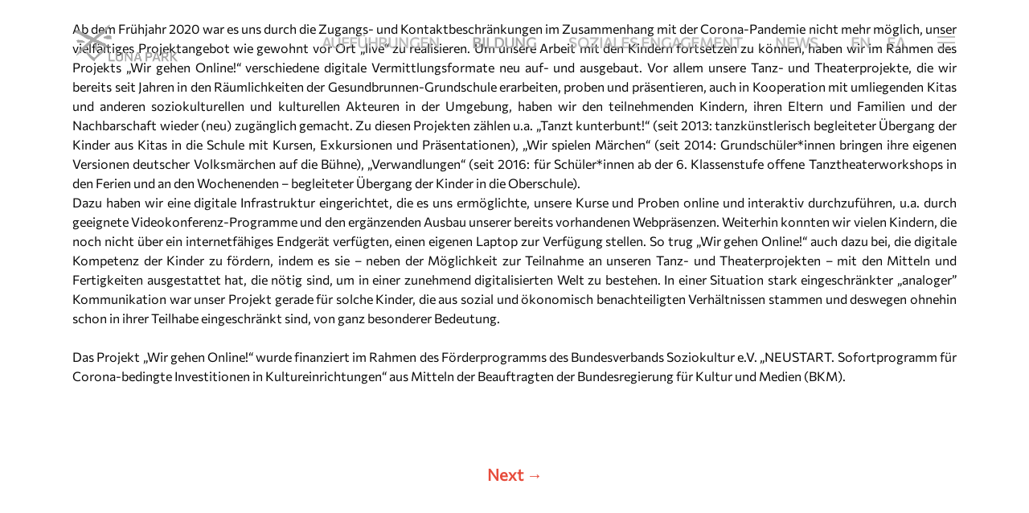

--- FILE ---
content_type: text/html; charset=UTF-8
request_url: https://www.lunapark.works/bildung/wir-gehen-online/
body_size: 29987
content:
<!doctype html>
<html lang="de-DE" class="no-js">
<head>
	<meta charset="UTF-8">
	<meta name="viewport" content="width=device-width, initial-scale=1, maximum-scale=1, user-scalable=0" /><title>Wir Gehen Online! - Lunapark</title>
<link data-rocket-preload as="style" href="https://fonts.googleapis.com/css2?family=Commissioner:wght@600&#038;display=swap" rel="preload">
<link data-rocket-preload as="style" href="https://fonts.googleapis.com/css?family=Open%20Sans%3A300%2C400%2C600%2C700%7CNoto%20Sans%3A400%2C400italic%2C700%7CPoppins%3A700%2C800%2C900&#038;subset=latin%2Clatin-ext&#038;display=swap" rel="preload">
<link href="https://fonts.googleapis.com/css2?family=Commissioner:wght@600&#038;display=swap" media="print" onload="this.media=&#039;all&#039;" rel="stylesheet">
<noscript data-wpr-hosted-gf-parameters=""><link rel="stylesheet" href="https://fonts.googleapis.com/css2?family=Commissioner:wght@600&#038;display=swap"></noscript>
<link href="https://fonts.googleapis.com/css?family=Open%20Sans%3A300%2C400%2C600%2C700%7CNoto%20Sans%3A400%2C400italic%2C700%7CPoppins%3A700%2C800%2C900&#038;subset=latin%2Clatin-ext&#038;display=swap" media="print" onload="this.media=&#039;all&#039;" rel="stylesheet">
<noscript data-wpr-hosted-gf-parameters=""><link rel="stylesheet" href="https://fonts.googleapis.com/css?family=Open%20Sans%3A300%2C400%2C600%2C700%7CNoto%20Sans%3A400%2C400italic%2C700%7CPoppins%3A700%2C800%2C900&#038;subset=latin%2Clatin-ext&#038;display=swap"></noscript>
<link rel="alternate" hreflang="de" href="https://www.lunapark.works/bildung/wir-gehen-online/" />
<link rel="alternate" hreflang="en" href="https://www.lunapark.works/en/education/wir-gehen-online/" />
<link rel="alternate" hreflang="el" href="https://www.lunapark.works/el/bildung/wir-gehen-online/" />
<link rel="alternate" hreflang="x-default" href="https://www.lunapark.works/bildung/wir-gehen-online/" />
<meta name="dc.title" content="Wir Gehen Online! - Lunapark">
<meta name="dc.relation" content="https://www.lunapark.works/bildung/wir-gehen-online/">
<meta name="dc.source" content="https://www.lunapark.works/">
<meta name="dc.language" content="de_DE">
<meta name="robots" content="index, follow, max-snippet:-1, max-image-preview:large, max-video-preview:-1">
<link rel="canonical" href="https://www.lunapark.works/bildung/wir-gehen-online/">
<meta property="og:url" content="https://www.lunapark.works/bildung/wir-gehen-online/">
<meta property="og:site_name" content="Lunapark">
<meta property="og:locale" content="de_DE">
<meta property="og:locale:alternate" content="en_US">
<meta property="og:locale:alternate" content="el">
<meta property="og:type" content="article">
<meta property="article:author" content="">
<meta property="article:publisher" content="">
<meta property="og:title" content="Wir Gehen Online! - Lunapark">
<meta property="fb:pages" content="">
<meta property="fb:admins" content="">
<meta property="fb:app_id" content="">
<meta name="twitter:card" content="summary">
<meta name="twitter:site" content="">
<meta name="twitter:creator" content="">
<meta name="twitter:title" content="Wir Gehen Online! - Lunapark">
<link rel='dns-prefetch' href='//maps.googleapis.com' />
<link rel='dns-prefetch' href='//meet.jit.si' />
<link rel='dns-prefetch' href='//fonts.googleapis.com' />
<link href='https://fonts.gstatic.com' crossorigin rel='preconnect' />
<link rel="alternate" type="application/rss+xml" title="Lunapark &raquo; Feed" href="https://www.lunapark.works/feed/" />
<link rel="alternate" type="application/rss+xml" title="Lunapark &raquo; Kommentar-Feed" href="https://www.lunapark.works/comments/feed/" />
<link rel="alternate" title="oEmbed (JSON)" type="application/json+oembed" href="https://www.lunapark.works/wp-json/oembed/1.0/embed?url=https%3A%2F%2Fwww.lunapark.works%2Fbildung%2Fwir-gehen-online%2F" />
<link rel="alternate" title="oEmbed (XML)" type="text/xml+oembed" href="https://www.lunapark.works/wp-json/oembed/1.0/embed?url=https%3A%2F%2Fwww.lunapark.works%2Fbildung%2Fwir-gehen-online%2F&#038;format=xml" />
<style id='wp-img-auto-sizes-contain-inline-css' type='text/css'>
img:is([sizes=auto i],[sizes^="auto," i]){contain-intrinsic-size:3000px 1500px}
/*# sourceURL=wp-img-auto-sizes-contain-inline-css */
</style>
<style id='wp-emoji-styles-inline-css' type='text/css'>

	img.wp-smiley, img.emoji {
		display: inline !important;
		border: none !important;
		box-shadow: none !important;
		height: 1em !important;
		width: 1em !important;
		margin: 0 0.07em !important;
		vertical-align: -0.1em !important;
		background: none !important;
		padding: 0 !important;
	}
/*# sourceURL=wp-emoji-styles-inline-css */
</style>
<link rel='stylesheet' id='wp-block-library-css' href='https://www.lunapark.works/wp-includes/css/dist/block-library/style.min.css?ver=b004bdd73662bdf399c8f0f288afa9ca' type='text/css' media='all' />
<style id='global-styles-inline-css' type='text/css'>
:root{--wp--preset--aspect-ratio--square: 1;--wp--preset--aspect-ratio--4-3: 4/3;--wp--preset--aspect-ratio--3-4: 3/4;--wp--preset--aspect-ratio--3-2: 3/2;--wp--preset--aspect-ratio--2-3: 2/3;--wp--preset--aspect-ratio--16-9: 16/9;--wp--preset--aspect-ratio--9-16: 9/16;--wp--preset--color--black: #000000;--wp--preset--color--cyan-bluish-gray: #abb8c3;--wp--preset--color--white: #ffffff;--wp--preset--color--pale-pink: #f78da7;--wp--preset--color--vivid-red: #cf2e2e;--wp--preset--color--luminous-vivid-orange: #ff6900;--wp--preset--color--luminous-vivid-amber: #fcb900;--wp--preset--color--light-green-cyan: #7bdcb5;--wp--preset--color--vivid-green-cyan: #00d084;--wp--preset--color--pale-cyan-blue: #8ed1fc;--wp--preset--color--vivid-cyan-blue: #0693e3;--wp--preset--color--vivid-purple: #9b51e0;--wp--preset--gradient--vivid-cyan-blue-to-vivid-purple: linear-gradient(135deg,rgb(6,147,227) 0%,rgb(155,81,224) 100%);--wp--preset--gradient--light-green-cyan-to-vivid-green-cyan: linear-gradient(135deg,rgb(122,220,180) 0%,rgb(0,208,130) 100%);--wp--preset--gradient--luminous-vivid-amber-to-luminous-vivid-orange: linear-gradient(135deg,rgb(252,185,0) 0%,rgb(255,105,0) 100%);--wp--preset--gradient--luminous-vivid-orange-to-vivid-red: linear-gradient(135deg,rgb(255,105,0) 0%,rgb(207,46,46) 100%);--wp--preset--gradient--very-light-gray-to-cyan-bluish-gray: linear-gradient(135deg,rgb(238,238,238) 0%,rgb(169,184,195) 100%);--wp--preset--gradient--cool-to-warm-spectrum: linear-gradient(135deg,rgb(74,234,220) 0%,rgb(151,120,209) 20%,rgb(207,42,186) 40%,rgb(238,44,130) 60%,rgb(251,105,98) 80%,rgb(254,248,76) 100%);--wp--preset--gradient--blush-light-purple: linear-gradient(135deg,rgb(255,206,236) 0%,rgb(152,150,240) 100%);--wp--preset--gradient--blush-bordeaux: linear-gradient(135deg,rgb(254,205,165) 0%,rgb(254,45,45) 50%,rgb(107,0,62) 100%);--wp--preset--gradient--luminous-dusk: linear-gradient(135deg,rgb(255,203,112) 0%,rgb(199,81,192) 50%,rgb(65,88,208) 100%);--wp--preset--gradient--pale-ocean: linear-gradient(135deg,rgb(255,245,203) 0%,rgb(182,227,212) 50%,rgb(51,167,181) 100%);--wp--preset--gradient--electric-grass: linear-gradient(135deg,rgb(202,248,128) 0%,rgb(113,206,126) 100%);--wp--preset--gradient--midnight: linear-gradient(135deg,rgb(2,3,129) 0%,rgb(40,116,252) 100%);--wp--preset--font-size--small: 13px;--wp--preset--font-size--medium: 20px;--wp--preset--font-size--large: 36px;--wp--preset--font-size--x-large: 42px;--wp--preset--font-family--semplicita-light: semplicita-light;--wp--preset--font-family--semplicita-medium: semplicita-medium;--wp--preset--font-family--semplicita-bold: semplicita-bold;--wp--preset--font-family--semplicita-bold-ital: semplicita-bold-ital;--wp--preset--font-family--semplicita-medium-it: semplicita-medium-it;--wp--preset--font-family--commissioner-light: commissioner-light;--wp--preset--font-family--commissioner-medium: commissioner-medium;--wp--preset--font-family--commissioner-regular: commissioner-regular;--wp--preset--font-family--commissioner-thin: commissioner-thin;--wp--preset--font-family--commissioner-bold: commissioner-bold;--wp--preset--spacing--20: 0.44rem;--wp--preset--spacing--30: 0.67rem;--wp--preset--spacing--40: 1rem;--wp--preset--spacing--50: 1.5rem;--wp--preset--spacing--60: 2.25rem;--wp--preset--spacing--70: 3.38rem;--wp--preset--spacing--80: 5.06rem;--wp--preset--shadow--natural: 6px 6px 9px rgba(0, 0, 0, 0.2);--wp--preset--shadow--deep: 12px 12px 50px rgba(0, 0, 0, 0.4);--wp--preset--shadow--sharp: 6px 6px 0px rgba(0, 0, 0, 0.2);--wp--preset--shadow--outlined: 6px 6px 0px -3px rgb(255, 255, 255), 6px 6px rgb(0, 0, 0);--wp--preset--shadow--crisp: 6px 6px 0px rgb(0, 0, 0);}:root { --wp--style--global--content-size: 1300px;--wp--style--global--wide-size: 1300px; }:where(body) { margin: 0; }.wp-site-blocks > .alignleft { float: left; margin-right: 2em; }.wp-site-blocks > .alignright { float: right; margin-left: 2em; }.wp-site-blocks > .aligncenter { justify-content: center; margin-left: auto; margin-right: auto; }:where(.is-layout-flex){gap: 0.5em;}:where(.is-layout-grid){gap: 0.5em;}.is-layout-flow > .alignleft{float: left;margin-inline-start: 0;margin-inline-end: 2em;}.is-layout-flow > .alignright{float: right;margin-inline-start: 2em;margin-inline-end: 0;}.is-layout-flow > .aligncenter{margin-left: auto !important;margin-right: auto !important;}.is-layout-constrained > .alignleft{float: left;margin-inline-start: 0;margin-inline-end: 2em;}.is-layout-constrained > .alignright{float: right;margin-inline-start: 2em;margin-inline-end: 0;}.is-layout-constrained > .aligncenter{margin-left: auto !important;margin-right: auto !important;}.is-layout-constrained > :where(:not(.alignleft):not(.alignright):not(.alignfull)){max-width: var(--wp--style--global--content-size);margin-left: auto !important;margin-right: auto !important;}.is-layout-constrained > .alignwide{max-width: var(--wp--style--global--wide-size);}body .is-layout-flex{display: flex;}.is-layout-flex{flex-wrap: wrap;align-items: center;}.is-layout-flex > :is(*, div){margin: 0;}body .is-layout-grid{display: grid;}.is-layout-grid > :is(*, div){margin: 0;}body{padding-top: 0px;padding-right: 0px;padding-bottom: 0px;padding-left: 0px;}:root :where(.wp-element-button, .wp-block-button__link){background-color: #32373c;border-width: 0;color: #fff;font-family: inherit;font-size: inherit;font-style: inherit;font-weight: inherit;letter-spacing: inherit;line-height: inherit;padding-top: calc(0.667em + 2px);padding-right: calc(1.333em + 2px);padding-bottom: calc(0.667em + 2px);padding-left: calc(1.333em + 2px);text-decoration: none;text-transform: inherit;}.has-black-color{color: var(--wp--preset--color--black) !important;}.has-cyan-bluish-gray-color{color: var(--wp--preset--color--cyan-bluish-gray) !important;}.has-white-color{color: var(--wp--preset--color--white) !important;}.has-pale-pink-color{color: var(--wp--preset--color--pale-pink) !important;}.has-vivid-red-color{color: var(--wp--preset--color--vivid-red) !important;}.has-luminous-vivid-orange-color{color: var(--wp--preset--color--luminous-vivid-orange) !important;}.has-luminous-vivid-amber-color{color: var(--wp--preset--color--luminous-vivid-amber) !important;}.has-light-green-cyan-color{color: var(--wp--preset--color--light-green-cyan) !important;}.has-vivid-green-cyan-color{color: var(--wp--preset--color--vivid-green-cyan) !important;}.has-pale-cyan-blue-color{color: var(--wp--preset--color--pale-cyan-blue) !important;}.has-vivid-cyan-blue-color{color: var(--wp--preset--color--vivid-cyan-blue) !important;}.has-vivid-purple-color{color: var(--wp--preset--color--vivid-purple) !important;}.has-black-background-color{background-color: var(--wp--preset--color--black) !important;}.has-cyan-bluish-gray-background-color{background-color: var(--wp--preset--color--cyan-bluish-gray) !important;}.has-white-background-color{background-color: var(--wp--preset--color--white) !important;}.has-pale-pink-background-color{background-color: var(--wp--preset--color--pale-pink) !important;}.has-vivid-red-background-color{background-color: var(--wp--preset--color--vivid-red) !important;}.has-luminous-vivid-orange-background-color{background-color: var(--wp--preset--color--luminous-vivid-orange) !important;}.has-luminous-vivid-amber-background-color{background-color: var(--wp--preset--color--luminous-vivid-amber) !important;}.has-light-green-cyan-background-color{background-color: var(--wp--preset--color--light-green-cyan) !important;}.has-vivid-green-cyan-background-color{background-color: var(--wp--preset--color--vivid-green-cyan) !important;}.has-pale-cyan-blue-background-color{background-color: var(--wp--preset--color--pale-cyan-blue) !important;}.has-vivid-cyan-blue-background-color{background-color: var(--wp--preset--color--vivid-cyan-blue) !important;}.has-vivid-purple-background-color{background-color: var(--wp--preset--color--vivid-purple) !important;}.has-black-border-color{border-color: var(--wp--preset--color--black) !important;}.has-cyan-bluish-gray-border-color{border-color: var(--wp--preset--color--cyan-bluish-gray) !important;}.has-white-border-color{border-color: var(--wp--preset--color--white) !important;}.has-pale-pink-border-color{border-color: var(--wp--preset--color--pale-pink) !important;}.has-vivid-red-border-color{border-color: var(--wp--preset--color--vivid-red) !important;}.has-luminous-vivid-orange-border-color{border-color: var(--wp--preset--color--luminous-vivid-orange) !important;}.has-luminous-vivid-amber-border-color{border-color: var(--wp--preset--color--luminous-vivid-amber) !important;}.has-light-green-cyan-border-color{border-color: var(--wp--preset--color--light-green-cyan) !important;}.has-vivid-green-cyan-border-color{border-color: var(--wp--preset--color--vivid-green-cyan) !important;}.has-pale-cyan-blue-border-color{border-color: var(--wp--preset--color--pale-cyan-blue) !important;}.has-vivid-cyan-blue-border-color{border-color: var(--wp--preset--color--vivid-cyan-blue) !important;}.has-vivid-purple-border-color{border-color: var(--wp--preset--color--vivid-purple) !important;}.has-vivid-cyan-blue-to-vivid-purple-gradient-background{background: var(--wp--preset--gradient--vivid-cyan-blue-to-vivid-purple) !important;}.has-light-green-cyan-to-vivid-green-cyan-gradient-background{background: var(--wp--preset--gradient--light-green-cyan-to-vivid-green-cyan) !important;}.has-luminous-vivid-amber-to-luminous-vivid-orange-gradient-background{background: var(--wp--preset--gradient--luminous-vivid-amber-to-luminous-vivid-orange) !important;}.has-luminous-vivid-orange-to-vivid-red-gradient-background{background: var(--wp--preset--gradient--luminous-vivid-orange-to-vivid-red) !important;}.has-very-light-gray-to-cyan-bluish-gray-gradient-background{background: var(--wp--preset--gradient--very-light-gray-to-cyan-bluish-gray) !important;}.has-cool-to-warm-spectrum-gradient-background{background: var(--wp--preset--gradient--cool-to-warm-spectrum) !important;}.has-blush-light-purple-gradient-background{background: var(--wp--preset--gradient--blush-light-purple) !important;}.has-blush-bordeaux-gradient-background{background: var(--wp--preset--gradient--blush-bordeaux) !important;}.has-luminous-dusk-gradient-background{background: var(--wp--preset--gradient--luminous-dusk) !important;}.has-pale-ocean-gradient-background{background: var(--wp--preset--gradient--pale-ocean) !important;}.has-electric-grass-gradient-background{background: var(--wp--preset--gradient--electric-grass) !important;}.has-midnight-gradient-background{background: var(--wp--preset--gradient--midnight) !important;}.has-small-font-size{font-size: var(--wp--preset--font-size--small) !important;}.has-medium-font-size{font-size: var(--wp--preset--font-size--medium) !important;}.has-large-font-size{font-size: var(--wp--preset--font-size--large) !important;}.has-x-large-font-size{font-size: var(--wp--preset--font-size--x-large) !important;}.has-semplicita-light-font-family{font-family: var(--wp--preset--font-family--semplicita-light) !important;}.has-semplicita-medium-font-family{font-family: var(--wp--preset--font-family--semplicita-medium) !important;}.has-semplicita-bold-font-family{font-family: var(--wp--preset--font-family--semplicita-bold) !important;}.has-semplicita-bold-ital-font-family{font-family: var(--wp--preset--font-family--semplicita-bold-ital) !important;}.has-semplicita-medium-it-font-family{font-family: var(--wp--preset--font-family--semplicita-medium-it) !important;}.has-commissioner-light-font-family{font-family: var(--wp--preset--font-family--commissioner-light) !important;}.has-commissioner-medium-font-family{font-family: var(--wp--preset--font-family--commissioner-medium) !important;}.has-commissioner-regular-font-family{font-family: var(--wp--preset--font-family--commissioner-regular) !important;}.has-commissioner-thin-font-family{font-family: var(--wp--preset--font-family--commissioner-thin) !important;}.has-commissioner-bold-font-family{font-family: var(--wp--preset--font-family--commissioner-bold) !important;}
/*# sourceURL=global-styles-inline-css */
</style>

<link rel='stylesheet' id='collapscore-css-css' href='https://www.lunapark.works/wp-content/plugins/jquery-collapse-o-matic/css/core_style.css?ver=1.0' type='text/css' media='all' />
<link rel='stylesheet' id='collapseomatic-css-css' href='https://www.lunapark.works/wp-content/plugins/jquery-collapse-o-matic/css/light_style.css?ver=1.6' type='text/css' media='all' />
<link rel='stylesheet' id='sr7css-css' href='//www.lunapark.works/wp-content/plugins/revslider/public/css/sr7.css?ver=6.7.40' type='text/css' media='all' />
<link rel='stylesheet' id='bg-shce-genericons-css' href='https://www.lunapark.works/wp-content/plugins/show-hidecollapse-expand/assets/css/genericons/genericons.css?ver=b004bdd73662bdf399c8f0f288afa9ca' type='text/css' media='all' />
<link rel='stylesheet' id='bg-show-hide-css' href='https://www.lunapark.works/wp-content/plugins/show-hidecollapse-expand/assets/css/bg-show-hide.css?ver=b004bdd73662bdf399c8f0f288afa9ca' type='text/css' media='all' />
<link rel='stylesheet' id='uaf_client_css-css' href='https://www.lunapark.works/wp-content/uploads/useanyfont/uaf.css?ver=1765015576' type='text/css' media='all' />
<link rel='stylesheet' id='wpml-legacy-horizontal-list-0-css' href='https://www.lunapark.works/wp-content/plugins/sitepress-multilingual-cms/templates/language-switchers/legacy-list-horizontal/style.min.css?ver=1' type='text/css' media='all' />
<link rel='stylesheet' id='wpml-menu-item-0-css' href='https://www.lunapark.works/wp-content/plugins/sitepress-multilingual-cms/templates/language-switchers/menu-item/style.min.css?ver=1' type='text/css' media='all' />
<link rel='stylesheet' id='font-awesome-css' href='https://www.lunapark.works/wp-content/themes/salient/css/font-awesome-legacy.min.css?ver=4.7.1' type='text/css' media='all' />
<link rel='stylesheet' id='salient-grid-system-css' href='https://www.lunapark.works/wp-content/themes/salient/css/build/grid-system.css?ver=17.1.0' type='text/css' media='all' />
<link rel='stylesheet' id='main-styles-css' href='https://www.lunapark.works/wp-content/themes/salient/css/build/style.css?ver=17.1.0' type='text/css' media='all' />

<link rel='stylesheet' id='responsive-css' href='https://www.lunapark.works/wp-content/themes/salient/css/build/responsive.css?ver=17.1.0' type='text/css' media='all' />
<link rel='stylesheet' id='skin-material-css' href='https://www.lunapark.works/wp-content/themes/salient/css/build/skin-material.css?ver=17.1.0' type='text/css' media='all' />
<style id='salient-wp-menu-dynamic-fallback-inline-css' type='text/css'>
#header-outer .nectar-ext-menu-item .image-layer-outer,#header-outer .nectar-ext-menu-item .image-layer,#header-outer .nectar-ext-menu-item .color-overlay,#slide-out-widget-area .nectar-ext-menu-item .image-layer-outer,#slide-out-widget-area .nectar-ext-menu-item .color-overlay,#slide-out-widget-area .nectar-ext-menu-item .image-layer{position:absolute;top:0;left:0;width:100%;height:100%;overflow:hidden;}.nectar-ext-menu-item .inner-content{position:relative;z-index:10;width:100%;}.nectar-ext-menu-item .image-layer{background-size:cover;background-position:center;transition:opacity 0.25s ease 0.1s;}.nectar-ext-menu-item .image-layer video{object-fit:cover;width:100%;height:100%;}#header-outer nav .nectar-ext-menu-item .image-layer:not(.loaded){background-image:none!important;}#header-outer nav .nectar-ext-menu-item .image-layer{opacity:0;}#header-outer nav .nectar-ext-menu-item .image-layer.loaded{opacity:1;}.nectar-ext-menu-item span[class*="inherit-h"] + .menu-item-desc{margin-top:0.4rem;}#mobile-menu .nectar-ext-menu-item .title,#slide-out-widget-area .nectar-ext-menu-item .title,.nectar-ext-menu-item .menu-title-text,.nectar-ext-menu-item .menu-item-desc{position:relative;}.nectar-ext-menu-item .menu-item-desc{display:block;line-height:1.4em;}body #slide-out-widget-area .nectar-ext-menu-item .menu-item-desc{line-height:1.4em;}#mobile-menu .nectar-ext-menu-item .title,#slide-out-widget-area .nectar-ext-menu-item:not(.style-img-above-text) .title,.nectar-ext-menu-item:not(.style-img-above-text) .menu-title-text,.nectar-ext-menu-item:not(.style-img-above-text) .menu-item-desc,.nectar-ext-menu-item:not(.style-img-above-text) i:before,.nectar-ext-menu-item:not(.style-img-above-text) .svg-icon{color:#fff;}#mobile-menu .nectar-ext-menu-item.style-img-above-text .title{color:inherit;}.sf-menu li ul li a .nectar-ext-menu-item .menu-title-text:after{display:none;}.menu-item .widget-area-active[data-margin="default"] > div:not(:last-child){margin-bottom:20px;}.nectar-ext-menu-item__button{display:inline-block;padding-top:2em;}#header-outer nav li:not([class*="current"]) > a .nectar-ext-menu-item .inner-content.has-button .title .menu-title-text{background-image:none;}.nectar-ext-menu-item__button .nectar-cta:not([data-color="transparent"]){margin-top:.8em;margin-bottom:.8em;}.nectar-ext-menu-item .color-overlay{transition:opacity 0.5s cubic-bezier(.15,.75,.5,1);}.nectar-ext-menu-item:hover .hover-zoom-in-slow .image-layer{transform:scale(1.15);transition:transform 4s cubic-bezier(0.1,0.2,.7,1);}.nectar-ext-menu-item:hover .hover-zoom-in-slow .color-overlay{transition:opacity 1.5s cubic-bezier(.15,.75,.5,1);}.nectar-ext-menu-item .hover-zoom-in-slow .image-layer{transition:transform 0.5s cubic-bezier(.15,.75,.5,1);}.nectar-ext-menu-item .hover-zoom-in-slow .color-overlay{transition:opacity 0.5s cubic-bezier(.15,.75,.5,1);}.nectar-ext-menu-item:hover .hover-zoom-in .image-layer{transform:scale(1.12);}.nectar-ext-menu-item .hover-zoom-in .image-layer{transition:transform 0.5s cubic-bezier(.15,.75,.5,1);}.nectar-ext-menu-item{display:flex;text-align:left;}#slide-out-widget-area .nectar-ext-menu-item .title,#slide-out-widget-area .nectar-ext-menu-item .menu-item-desc,#slide-out-widget-area .nectar-ext-menu-item .menu-title-text,#mobile-menu .nectar-ext-menu-item .title,#mobile-menu .nectar-ext-menu-item .menu-item-desc,#mobile-menu .nectar-ext-menu-item .menu-title-text{color:inherit!important;}#slide-out-widget-area .nectar-ext-menu-item,#mobile-menu .nectar-ext-menu-item{display:block;}#slide-out-widget-area .nectar-ext-menu-item .inner-content,#mobile-menu .nectar-ext-menu-item .inner-content{width:100%;}#slide-out-widget-area.fullscreen-alt .nectar-ext-menu-item,#slide-out-widget-area.fullscreen .nectar-ext-menu-item{text-align:center;}#header-outer .nectar-ext-menu-item.style-img-above-text .image-layer-outer,#slide-out-widget-area .nectar-ext-menu-item.style-img-above-text .image-layer-outer{position:relative;}#header-outer .nectar-ext-menu-item.style-img-above-text,#slide-out-widget-area .nectar-ext-menu-item.style-img-above-text{flex-direction:column;}
/*# sourceURL=salient-wp-menu-dynamic-fallback-inline-css */
</style>
<link rel='stylesheet' id='dearpdf-style-css' href='https://www.lunapark.works/wp-content/plugins/dearpdf-lite/assets/css/dearpdf.min.css?ver=2.0.38' type='text/css' media='all' />

<link rel='stylesheet' id='evcal_cal_default-css' href='//www.lunapark.works/wp-content/plugins/eventON/assets/css/eventon_styles.css?ver=4.9.12' type='text/css' media='all' />
<link rel='stylesheet' id='evo_font_icons-css' href='//www.lunapark.works/wp-content/plugins/eventON/assets/fonts/all.css?ver=4.9.12' type='text/css' media='all' />
<link rel='stylesheet' id='eventon_dynamic_styles-css' href='//www.lunapark.works/wp-content/plugins/eventON/assets/css/eventon_dynamic_styles.css?ver=4.9.12' type='text/css' media='all' />
<link rel='stylesheet' id='newsletter-css' href='https://www.lunapark.works/wp-content/plugins/newsletter/style.css?ver=9.1.0' type='text/css' media='all' />
<link rel='stylesheet' id='js_composer_front-css' href='https://www.lunapark.works/wp-content/themes/salient/css/build/plugins/js_composer.css?ver=17.1.0' type='text/css' media='all' />
<link rel='stylesheet' id='dynamic-css-css' href='https://www.lunapark.works/wp-content/themes/salient/css/salient-dynamic-styles.css?ver=1439' type='text/css' media='all' />
<style id='dynamic-css-inline-css' type='text/css'>
.no-rgba #header-space{display:none;}@media only screen and (max-width:999px){body #header-space[data-header-mobile-fixed="1"]{display:none;}#header-outer[data-mobile-fixed="false"]{position:absolute;}}@media only screen and (max-width:999px){body:not(.nectar-no-flex-height) #header-space[data-secondary-header-display="full"]:not([data-header-mobile-fixed="false"]){display:block!important;margin-bottom:-76px;}#header-space[data-secondary-header-display="full"][data-header-mobile-fixed="false"]{display:none;}}@media only screen and (min-width:1000px){#header-space{display:none;}.nectar-slider-wrap.first-section,.parallax_slider_outer.first-section,.full-width-content.first-section,.parallax_slider_outer.first-section .swiper-slide .content,.nectar-slider-wrap.first-section .swiper-slide .content,#page-header-bg,.nder-page-header,#page-header-wrap,.full-width-section.first-section{margin-top:0!important;}body #page-header-bg,body #page-header-wrap{height:106px;}body #search-outer{z-index:100000;}}@media only screen and (min-width:1000px){#page-header-wrap.fullscreen-header,#page-header-wrap.fullscreen-header #page-header-bg,html:not(.nectar-box-roll-loaded) .nectar-box-roll > #page-header-bg.fullscreen-header,.nectar_fullscreen_zoom_recent_projects,#nectar_fullscreen_rows:not(.afterLoaded) > div{height:100vh;}.wpb_row.vc_row-o-full-height.top-level,.wpb_row.vc_row-o-full-height.top-level > .col.span_12{min-height:100vh;}#page-header-bg[data-alignment-v="middle"] .span_6 .inner-wrap,#page-header-bg[data-alignment-v="top"] .span_6 .inner-wrap,.blog-archive-header.color-bg .container{padding-top:103px;}#page-header-wrap.container #page-header-bg .span_6 .inner-wrap{padding-top:0;}.nectar-slider-wrap[data-fullscreen="true"]:not(.loaded),.nectar-slider-wrap[data-fullscreen="true"]:not(.loaded) .swiper-container{height:calc(100vh + 2px)!important;}.admin-bar .nectar-slider-wrap[data-fullscreen="true"]:not(.loaded),.admin-bar .nectar-slider-wrap[data-fullscreen="true"]:not(.loaded) .swiper-container{height:calc(100vh - 30px)!important;}}@media only screen and (max-width:999px){#page-header-bg[data-alignment-v="middle"]:not(.fullscreen-header) .span_6 .inner-wrap,#page-header-bg[data-alignment-v="top"] .span_6 .inner-wrap,.blog-archive-header.color-bg .container{padding-top:60px;}.vc_row.top-level.full-width-section:not(.full-width-ns) > .span_12,#page-header-bg[data-alignment-v="bottom"] .span_6 .inner-wrap{padding-top:50px;}}@media only screen and (max-width:690px){.vc_row.top-level.full-width-section:not(.full-width-ns) > .span_12{padding-top:60px;}.vc_row.top-level.full-width-content .nectar-recent-posts-single_featured .recent-post-container > .inner-wrap{padding-top:50px;}}@media only screen and (max-width:999px){.full-width-ns .nectar-slider-wrap .swiper-slide[data-y-pos="middle"] .content,.full-width-ns .nectar-slider-wrap .swiper-slide[data-y-pos="top"] .content{padding-top:30px;}}@media only screen and (max-width:999px){.using-mobile-browser #nectar_fullscreen_rows:not(.afterLoaded):not([data-mobile-disable="on"]) > div{height:calc(100vh - 76px);}.using-mobile-browser .wpb_row.vc_row-o-full-height.top-level,.using-mobile-browser .wpb_row.vc_row-o-full-height.top-level > .col.span_12,[data-permanent-transparent="1"].using-mobile-browser .wpb_row.vc_row-o-full-height.top-level,[data-permanent-transparent="1"].using-mobile-browser .wpb_row.vc_row-o-full-height.top-level > .col.span_12{min-height:calc(100vh - 76px);}html:not(.nectar-box-roll-loaded) .nectar-box-roll > #page-header-bg.fullscreen-header,.nectar_fullscreen_zoom_recent_projects,.nectar-slider-wrap[data-fullscreen="true"]:not(.loaded),.nectar-slider-wrap[data-fullscreen="true"]:not(.loaded) .swiper-container,#nectar_fullscreen_rows:not(.afterLoaded):not([data-mobile-disable="on"]) > div{height:calc(100vh - 1px);}.wpb_row.vc_row-o-full-height.top-level,.wpb_row.vc_row-o-full-height.top-level > .col.span_12{min-height:calc(100vh - 1px);}body[data-transparent-header="false"] #ajax-content-wrap.no-scroll{min-height:calc(100vh - 1px);height:calc(100vh - 1px);}}#nectar_fullscreen_rows{background-color:transparent;}.screen-reader-text,.nectar-skip-to-content:not(:focus){border:0;clip:rect(1px,1px,1px,1px);clip-path:inset(50%);height:1px;margin:-1px;overflow:hidden;padding:0;position:absolute!important;width:1px;word-wrap:normal!important;}.row .col img:not([srcset]){width:auto;}.row .col img.img-with-animation.nectar-lazy:not([srcset]){width:100%;}
/*# sourceURL=dynamic-css-inline-css */
</style>
<link rel='stylesheet' id='salient-child-style-css' href='https://www.lunapark.works/wp-content/themes/salient-child/style.css?ver=17.1.0' type='text/css' media='all' />
<script type="text/javascript" src="https://www.lunapark.works/wp-includes/js/jquery/jquery.min.js?ver=3.7.1" id="jquery-core-js"></script>
<script type="text/javascript" src="https://www.lunapark.works/wp-includes/js/jquery/jquery-migrate.min.js?ver=3.4.1" id="jquery-migrate-js"></script>
<script type="text/javascript" src="//www.lunapark.works/wp-content/plugins/revslider/public/js/libs/tptools.js?ver=6.7.40" id="tp-tools-js" async="async" data-wp-strategy="async"></script>
<script type="text/javascript" src="//www.lunapark.works/wp-content/plugins/revslider/public/js/sr7.js?ver=6.7.40" id="sr7-js" async="async" data-wp-strategy="async"></script>
<script type="text/javascript" id="evo-inlinescripts-header-js-after">
/* <![CDATA[ */
jQuery(document).ready(function($){});
//# sourceURL=evo-inlinescripts-header-js-after
/* ]]> */
</script>
<script></script><link rel="https://api.w.org/" href="https://www.lunapark.works/wp-json/" /><link rel="alternate" title="JSON" type="application/json" href="https://www.lunapark.works/wp-json/wp/v2/pages/26803" /><link rel="EditURI" type="application/rsd+xml" title="RSD" href="https://www.lunapark.works/xmlrpc.php?rsd" />
<meta name="generator" content="WPML ver:4.8.6 stt:1,3,13;" />
<style type="text/css">
			.aiovg-player {
				display: block;
				position: relative;
				border-radius: 3px;
				padding-bottom: 56.25%;
				width: 100%;
				height: 0;	
				overflow: hidden;
			}
			
			.aiovg-player iframe,
			.aiovg-player .video-js,
			.aiovg-player .plyr {
				--plyr-color-main: #00b2ff;
				position: absolute;
				inset: 0;	
				margin: 0;
				padding: 0;
				width: 100%;
				height: 100%;
			}
		</style>		<script type="text/javascript">
			var StrCPVisits_page_data = {
				'abort' : 'false',
				'title' : 'Wir Gehen Online!',
			};
		</script>
		<script type="text/javascript"> var root = document.getElementsByTagName( "html" )[0]; root.setAttribute( "class", "js" ); </script><script data-cfasync="false"> var dearPdfLocation = "https://www.lunapark.works/wp-content/plugins/dearpdf-lite/assets/"; var dearpdfWPGlobal = [];</script><style type="text/css">.recentcomments a{display:inline !important;padding:0 !important;margin:0 !important;}</style><meta name="generator" content="Powered by WPBakery Page Builder - drag and drop page builder for WordPress."/>
<link rel="preconnect" href="https://fonts.googleapis.com">
<link rel="preconnect" href="https://fonts.gstatic.com/" crossorigin>
<meta name="generator" content="Powered by Slider Revolution 6.7.40 - responsive, Mobile-Friendly Slider Plugin for WordPress with comfortable drag and drop interface." />
<style class='wp-fonts-local' type='text/css'>
@font-face{font-family:semplicita-light;font-style:normal;font-weight:400;font-display:fallback;src:url('https://guillaumebesson.com/wp-content/uploads/useanyfont/4208Semplicita-light.woff2') format('woff2');}
@font-face{font-family:semplicita-medium;font-style:normal;font-weight:400;font-display:fallback;src:url('https://guillaumebesson.com/wp-content/uploads/useanyfont/6548Semplicita-Medium.woff2') format('woff2');}
@font-face{font-family:semplicita-bold;font-style:normal;font-weight:400;font-display:fallback;src:url('https://guillaumebesson.com/wp-content/uploads/useanyfont/7744Semplicita-bold.woff2') format('woff2');}
@font-face{font-family:semplicita-bold-ital;font-style:normal;font-weight:400;font-display:fallback;src:url('https://guillaumebesson.com/wp-content/uploads/useanyfont/1675Semplicita-bold-ital.woff2') format('woff2');}
@font-face{font-family:semplicita-medium-it;font-style:normal;font-weight:400;font-display:fallback;src:url('https://guillaumebesson.com/wp-content/uploads/useanyfont/2738semplicita-medium-it.woff2') format('woff2');}
@font-face{font-family:commissioner-light;font-style:normal;font-weight:400;font-display:fallback;src:url('https://guillaumebesson.com/wp-content/uploads/useanyfont/3104commissioner-light.woff2') format('woff2');}
@font-face{font-family:commissioner-medium;font-style:normal;font-weight:400;font-display:fallback;src:url('https://guillaumebesson.com/wp-content/uploads/useanyfont/6482commissioner-medium.woff2') format('woff2');}
@font-face{font-family:commissioner-regular;font-style:normal;font-weight:400;font-display:fallback;src:url('https://guillaumebesson.com/wp-content/uploads/useanyfont/3684commissioner-regular.woff2') format('woff2');}
@font-face{font-family:commissioner-thin;font-style:normal;font-weight:400;font-display:fallback;src:url('https://guillaumebesson.com/wp-content/uploads/useanyfont/6467commissioner-thin.woff2') format('woff2');}
@font-face{font-family:commissioner-bold;font-style:normal;font-weight:400;font-display:fallback;src:url('https://guillaumebesson.com/wp-content/uploads/useanyfont/2969commissioner-bold.woff2') format('woff2');}
</style>
<link rel="icon" href="https://www.lunapark.works/wp-content/uploads/2021/04/cropped-LUNA-PARK-favicon-32x32.png" sizes="32x32" />
<link rel="icon" href="https://www.lunapark.works/wp-content/uploads/2021/04/cropped-LUNA-PARK-favicon-192x192.png" sizes="192x192" />
<link rel="apple-touch-icon" href="https://www.lunapark.works/wp-content/uploads/2021/04/cropped-LUNA-PARK-favicon-180x180.png" />
<meta name="msapplication-TileImage" content="https://www.lunapark.works/wp-content/uploads/2021/04/cropped-LUNA-PARK-favicon-270x270.png" />
<script>
	window._tpt			??= {};
	window.SR7			??= {};
	_tpt.R				??= {};
	_tpt.R.fonts		??= {};
	_tpt.R.fonts.customFonts??= {};
	SR7.devMode			=  false;
	SR7.F 				??= {};
	SR7.G				??= {};
	SR7.LIB				??= {};
	SR7.E				??= {};
	SR7.E.gAddons		??= {};
	SR7.E.php 			??= {};
	SR7.E.nonce			= '8c82fabd09';
	SR7.E.ajaxurl		= 'https://www.lunapark.works/wp-admin/admin-ajax.php';
	SR7.E.resturl		= 'https://www.lunapark.works/wp-json/';
	SR7.E.slug_path		= 'revslider/revslider.php';
	SR7.E.slug			= 'revslider';
	SR7.E.plugin_url	= 'https://www.lunapark.works/wp-content/plugins/revslider/';
	SR7.E.wp_plugin_url = 'https://www.lunapark.works/wp-content/plugins/';
	SR7.E.revision		= '6.7.40';
	SR7.E.fontBaseUrl	= '//fonts.googleapis.com/css2?family=';
	SR7.G.breakPoints 	= [1240,1024,778,480];
	SR7.G.fSUVW 		= false;
	SR7.E.modules 		= ['module','page','slide','layer','draw','animate','srtools','canvas','defaults','carousel','navigation','media','modifiers','migration'];
	SR7.E.libs 			= ['WEBGL'];
	SR7.E.css 			= ['csslp','cssbtns','cssfilters','cssnav','cssmedia'];
	SR7.E.resources		= {};
	SR7.E.ytnc			= false;
	SR7.E.wpml			??= {};
	SR7.E.wpml.lang		= 'de';
	SR7.JSON			??= {};
/*! Slider Revolution 7.0 - Page Processor */
!function(){"use strict";window.SR7??={},window._tpt??={},SR7.version="Slider Revolution 6.7.16",_tpt.getMobileZoom=()=>_tpt.is_mobile?document.documentElement.clientWidth/window.innerWidth:1,_tpt.getWinDim=function(t){_tpt.screenHeightWithUrlBar??=window.innerHeight;let e=SR7.F?.modal?.visible&&SR7.M[SR7.F.module.getIdByAlias(SR7.F.modal.requested)];_tpt.scrollBar=window.innerWidth!==document.documentElement.clientWidth||e&&window.innerWidth!==e.c.module.clientWidth,_tpt.winW=_tpt.getMobileZoom()*window.innerWidth-(_tpt.scrollBar||"prepare"==t?_tpt.scrollBarW??_tpt.mesureScrollBar():0),_tpt.winH=_tpt.getMobileZoom()*window.innerHeight,_tpt.winWAll=document.documentElement.clientWidth},_tpt.getResponsiveLevel=function(t,e){return SR7.G.fSUVW?_tpt.closestGE(t,window.innerWidth):_tpt.closestGE(t,_tpt.winWAll)},_tpt.mesureScrollBar=function(){let t=document.createElement("div");return t.className="RSscrollbar-measure",t.style.width="100px",t.style.height="100px",t.style.overflow="scroll",t.style.position="absolute",t.style.top="-9999px",document.body.appendChild(t),_tpt.scrollBarW=t.offsetWidth-t.clientWidth,document.body.removeChild(t),_tpt.scrollBarW},_tpt.loadCSS=async function(t,e,s){return s?_tpt.R.fonts.required[e].status=1:(_tpt.R[e]??={},_tpt.R[e].status=1),new Promise(((i,n)=>{if(_tpt.isStylesheetLoaded(t))s?_tpt.R.fonts.required[e].status=2:_tpt.R[e].status=2,i();else{const o=document.createElement("link");o.rel="stylesheet";let l="text",r="css";o["type"]=l+"/"+r,o.href=t,o.onload=()=>{s?_tpt.R.fonts.required[e].status=2:_tpt.R[e].status=2,i()},o.onerror=()=>{s?_tpt.R.fonts.required[e].status=3:_tpt.R[e].status=3,n(new Error(`Failed to load CSS: ${t}`))},document.head.appendChild(o)}}))},_tpt.addContainer=function(t){const{tag:e="div",id:s,class:i,datas:n,textContent:o,iHTML:l}=t,r=document.createElement(e);if(s&&""!==s&&(r.id=s),i&&""!==i&&(r.className=i),n)for(const[t,e]of Object.entries(n))"style"==t?r.style.cssText=e:r.setAttribute(`data-${t}`,e);return o&&(r.textContent=o),l&&(r.innerHTML=l),r},_tpt.collector=function(){return{fragment:new DocumentFragment,add(t){var e=_tpt.addContainer(t);return this.fragment.appendChild(e),e},append(t){t.appendChild(this.fragment)}}},_tpt.isStylesheetLoaded=function(t){let e=t.split("?")[0];return Array.from(document.querySelectorAll('link[rel="stylesheet"], link[rel="preload"]')).some((t=>t.href.split("?")[0]===e))},_tpt.preloader={requests:new Map,preloaderTemplates:new Map,show:function(t,e){if(!e||!t)return;const{type:s,color:i}=e;if(s<0||"off"==s)return;const n=`preloader_${s}`;let o=this.preloaderTemplates.get(n);o||(o=this.build(s,i),this.preloaderTemplates.set(n,o)),this.requests.has(t)||this.requests.set(t,{count:0});const l=this.requests.get(t);clearTimeout(l.timer),l.count++,1===l.count&&(l.timer=setTimeout((()=>{l.preloaderClone=o.cloneNode(!0),l.anim&&l.anim.kill(),void 0!==_tpt.gsap?l.anim=_tpt.gsap.fromTo(l.preloaderClone,1,{opacity:0},{opacity:1}):l.preloaderClone.classList.add("sr7-fade-in"),t.appendChild(l.preloaderClone)}),150))},hide:function(t){if(!this.requests.has(t))return;const e=this.requests.get(t);e.count--,e.count<0&&(e.count=0),e.anim&&e.anim.kill(),0===e.count&&(clearTimeout(e.timer),e.preloaderClone&&(e.preloaderClone.classList.remove("sr7-fade-in"),e.anim=_tpt.gsap.to(e.preloaderClone,.3,{opacity:0,onComplete:function(){e.preloaderClone.remove()}})))},state:function(t){if(!this.requests.has(t))return!1;return this.requests.get(t).count>0},build:(t,e="#ffffff",s="")=>{if(t<0||"off"===t)return null;const i=parseInt(t);if(t="prlt"+i,isNaN(i))return null;if(_tpt.loadCSS(SR7.E.plugin_url+"public/css/preloaders/t"+i+".css","preloader_"+t),isNaN(i)||i<6){const n=`background-color:${e}`,o=1===i||2==i?n:"",l=3===i||4==i?n:"",r=_tpt.collector();["dot1","dot2","bounce1","bounce2","bounce3"].forEach((t=>r.add({tag:"div",class:t,datas:{style:l}})));const d=_tpt.addContainer({tag:"sr7-prl",class:`${t} ${s}`,datas:{style:o}});return r.append(d),d}{let n={};if(7===i){let t;e.startsWith("#")?(t=e.replace("#",""),t=`rgba(${parseInt(t.substring(0,2),16)}, ${parseInt(t.substring(2,4),16)}, ${parseInt(t.substring(4,6),16)}, `):e.startsWith("rgb")&&(t=e.slice(e.indexOf("(")+1,e.lastIndexOf(")")).split(",").map((t=>t.trim())),t=`rgba(${t[0]}, ${t[1]}, ${t[2]}, `),t&&(n.style=`border-top-color: ${t}0.65); border-bottom-color: ${t}0.15); border-left-color: ${t}0.65); border-right-color: ${t}0.15)`)}else 12===i&&(n.style=`background:${e}`);const o=[10,0,4,2,5,9,0,4,4,2][i-6],l=_tpt.collector(),r=l.add({tag:"div",class:"sr7-prl-inner",datas:n});Array.from({length:o}).forEach((()=>r.appendChild(l.add({tag:"span",datas:{style:`background:${e}`}}))));const d=_tpt.addContainer({tag:"sr7-prl",class:`${t} ${s}`});return l.append(d),d}}},SR7.preLoader={show:(t,e)=>{"off"!==(SR7.M[t]?.settings?.pLoader?.type??"off")&&_tpt.preloader.show(e||SR7.M[t].c.module,SR7.M[t]?.settings?.pLoader??{color:"#fff",type:10})},hide:(t,e)=>{"off"!==(SR7.M[t]?.settings?.pLoader?.type??"off")&&_tpt.preloader.hide(e||SR7.M[t].c.module)},state:(t,e)=>_tpt.preloader.state(e||SR7.M[t].c.module)},_tpt.prepareModuleHeight=function(t){window.SR7.M??={},window.SR7.M[t.id]??={},"ignore"==t.googleFont&&(SR7.E.ignoreGoogleFont=!0);let e=window.SR7.M[t.id];if(null==_tpt.scrollBarW&&_tpt.mesureScrollBar(),e.c??={},e.states??={},e.settings??={},e.settings.size??={},t.fixed&&(e.settings.fixed=!0),e.c.module=document.querySelector("sr7-module#"+t.id),e.c.adjuster=e.c.module.getElementsByTagName("sr7-adjuster")[0],e.c.content=e.c.module.getElementsByTagName("sr7-content")[0],"carousel"==t.type&&(e.c.carousel=e.c.content.getElementsByTagName("sr7-carousel")[0]),null==e.c.module||null==e.c.module)return;t.plType&&t.plColor&&(e.settings.pLoader={type:t.plType,color:t.plColor}),void 0===t.plType||"off"===t.plType||SR7.preLoader.state(t.id)&&SR7.preLoader.state(t.id,e.c.module)||SR7.preLoader.show(t.id,e.c.module),_tpt.winW||_tpt.getWinDim("prepare"),_tpt.getWinDim();let s=""+e.c.module.dataset?.modal;"modal"==s||"true"==s||"undefined"!==s&&"false"!==s||(e.settings.size.fullWidth=t.size.fullWidth,e.LEV??=_tpt.getResponsiveLevel(window.SR7.G.breakPoints,t.id),t.vpt=_tpt.fillArray(t.vpt,5),e.settings.vPort=t.vpt[e.LEV],void 0!==t.el&&"720"==t.el[4]&&t.gh[4]!==t.el[4]&&"960"==t.el[3]&&t.gh[3]!==t.el[3]&&"768"==t.el[2]&&t.gh[2]!==t.el[2]&&delete t.el,e.settings.size.height=null==t.el||null==t.el[e.LEV]||0==t.el[e.LEV]||"auto"==t.el[e.LEV]?_tpt.fillArray(t.gh,5,-1):_tpt.fillArray(t.el,5,-1),e.settings.size.width=_tpt.fillArray(t.gw,5,-1),e.settings.size.minHeight=_tpt.fillArray(t.mh??[0],5,-1),e.cacheSize={fullWidth:e.settings.size?.fullWidth,fullHeight:e.settings.size?.fullHeight},void 0!==t.off&&(t.off?.t&&(e.settings.size.m??={})&&(e.settings.size.m.t=t.off.t),t.off?.b&&(e.settings.size.m??={})&&(e.settings.size.m.b=t.off.b),t.off?.l&&(e.settings.size.p??={})&&(e.settings.size.p.l=t.off.l),t.off?.r&&(e.settings.size.p??={})&&(e.settings.size.p.r=t.off.r),e.offsetPrepared=!0),_tpt.updatePMHeight(t.id,t,!0))},_tpt.updatePMHeight=(t,e,s)=>{let i=SR7.M[t];var n=i.settings.size.fullWidth?_tpt.winW:i.c.module.parentNode.offsetWidth;n=0===n||isNaN(n)?_tpt.winW:n;let o=i.settings.size.width[i.LEV]||i.settings.size.width[i.LEV++]||i.settings.size.width[i.LEV--]||n,l=i.settings.size.height[i.LEV]||i.settings.size.height[i.LEV++]||i.settings.size.height[i.LEV--]||0,r=i.settings.size.minHeight[i.LEV]||i.settings.size.minHeight[i.LEV++]||i.settings.size.minHeight[i.LEV--]||0;if(l="auto"==l?0:l,l=parseInt(l),"carousel"!==e.type&&(n-=parseInt(e.onw??0)||0),i.MP=!i.settings.size.fullWidth&&n<o||_tpt.winW<o?Math.min(1,n/o):1,e.size.fullScreen||e.size.fullHeight){let t=parseInt(e.fho)||0,s=(""+e.fho).indexOf("%")>-1;e.newh=_tpt.winH-(s?_tpt.winH*t/100:t)}else e.newh=i.MP*Math.max(l,r);if(e.newh+=(parseInt(e.onh??0)||0)+(parseInt(e.carousel?.pt)||0)+(parseInt(e.carousel?.pb)||0),void 0!==e.slideduration&&(e.newh=Math.max(e.newh,parseInt(e.slideduration)/3)),e.shdw&&_tpt.buildShadow(e.id,e),i.c.adjuster.style.height=e.newh+"px",i.c.module.style.height=e.newh+"px",i.c.content.style.height=e.newh+"px",i.states.heightPrepared=!0,i.dims??={},i.dims.moduleRect=i.c.module.getBoundingClientRect(),i.c.content.style.left="-"+i.dims.moduleRect.left+"px",!i.settings.size.fullWidth)return s&&requestAnimationFrame((()=>{n!==i.c.module.parentNode.offsetWidth&&_tpt.updatePMHeight(e.id,e)})),void _tpt.bgStyle(e.id,e,window.innerWidth==_tpt.winW,!0);_tpt.bgStyle(e.id,e,window.innerWidth==_tpt.winW,!0),requestAnimationFrame((function(){s&&requestAnimationFrame((()=>{n!==i.c.module.parentNode.offsetWidth&&_tpt.updatePMHeight(e.id,e)}))})),i.earlyResizerFunction||(i.earlyResizerFunction=function(){requestAnimationFrame((function(){_tpt.getWinDim(),_tpt.moduleDefaults(e.id,e),_tpt.updateSlideBg(t,!0)}))},window.addEventListener("resize",i.earlyResizerFunction))},_tpt.buildShadow=function(t,e){let s=SR7.M[t];null==s.c.shadow&&(s.c.shadow=document.createElement("sr7-module-shadow"),s.c.shadow.classList.add("sr7-shdw-"+e.shdw),s.c.content.appendChild(s.c.shadow))},_tpt.bgStyle=async(t,e,s,i,n)=>{const o=SR7.M[t];if((e=e??o.settings).fixed&&!o.c.module.classList.contains("sr7-top-fixed")&&(o.c.module.classList.add("sr7-top-fixed"),o.c.module.style.position="fixed",o.c.module.style.width="100%",o.c.module.style.top="0px",o.c.module.style.left="0px",o.c.module.style.pointerEvents="none",o.c.module.style.zIndex=5e3,o.c.content.style.pointerEvents="none"),null==o.c.bgcanvas){let t=document.createElement("sr7-module-bg"),l=!1;if("string"==typeof e?.bg?.color&&e?.bg?.color.includes("{"))if(_tpt.gradient&&_tpt.gsap)e.bg.color=_tpt.gradient.convert(e.bg.color);else try{let t=JSON.parse(e.bg.color);(t?.orig||t?.string)&&(e.bg.color=JSON.parse(e.bg.color))}catch(t){return}let r="string"==typeof e?.bg?.color?e?.bg?.color||"transparent":e?.bg?.color?.string??e?.bg?.color?.orig??e?.bg?.color?.color??"transparent";if(t.style["background"+(String(r).includes("grad")?"":"Color")]=r,("transparent"!==r||n)&&(l=!0),o.offsetPrepared&&(t.style.visibility="hidden"),e?.bg?.image?.src&&(t.style.backgroundImage=`url(${e?.bg?.image.src})`,t.style.backgroundSize=""==(e.bg.image?.size??"")?"cover":e.bg.image.size,t.style.backgroundPosition=e.bg.image.position,t.style.backgroundRepeat=""==e.bg.image.repeat||null==e.bg.image.repeat?"no-repeat":e.bg.image.repeat,l=!0),!l)return;o.c.bgcanvas=t,e.size.fullWidth?t.style.width=_tpt.winW-(s&&_tpt.winH<document.body.offsetHeight?_tpt.scrollBarW:0)+"px":i&&(t.style.width=o.c.module.offsetWidth+"px"),e.sbt?.use?o.c.content.appendChild(o.c.bgcanvas):o.c.module.appendChild(o.c.bgcanvas)}o.c.bgcanvas.style.height=void 0!==e.newh?e.newh+"px":("carousel"==e.type?o.dims.module.h:o.dims.content.h)+"px",o.c.bgcanvas.style.left=!s&&e.sbt?.use||o.c.bgcanvas.closest("SR7-CONTENT")?"0px":"-"+(o?.dims?.moduleRect?.left??0)+"px"},_tpt.updateSlideBg=function(t,e){const s=SR7.M[t];let i=s.settings;s?.c?.bgcanvas&&(i.size.fullWidth?s.c.bgcanvas.style.width=_tpt.winW-(e&&_tpt.winH<document.body.offsetHeight?_tpt.scrollBarW:0)+"px":preparing&&(s.c.bgcanvas.style.width=s.c.module.offsetWidth+"px"))},_tpt.moduleDefaults=(t,e)=>{let s=SR7.M[t];null!=s&&null!=s.c&&null!=s.c.module&&(s.dims??={},s.dims.moduleRect=s.c.module.getBoundingClientRect(),s.c.content.style.left="-"+s.dims.moduleRect.left+"px",s.c.content.style.width=_tpt.winW-_tpt.scrollBarW+"px","carousel"==e.type&&(s.c.module.style.overflow="visible"),_tpt.bgStyle(t,e,window.innerWidth==_tpt.winW))},_tpt.getOffset=t=>{var e=t.getBoundingClientRect(),s=window.pageXOffset||document.documentElement.scrollLeft,i=window.pageYOffset||document.documentElement.scrollTop;return{top:e.top+i,left:e.left+s}},_tpt.fillArray=function(t,e){let s,i;t=Array.isArray(t)?t:[t];let n=Array(e),o=t.length;for(i=0;i<t.length;i++)n[i+(e-o)]=t[i],null==s&&"#"!==t[i]&&(s=t[i]);for(let t=0;t<e;t++)void 0!==n[t]&&"#"!=n[t]||(n[t]=s),s=n[t];return n},_tpt.closestGE=function(t,e){let s=Number.MAX_VALUE,i=-1;for(let n=0;n<t.length;n++)t[n]-1>=e&&t[n]-1-e<s&&(s=t[n]-1-e,i=n);return++i}}();</script>
		<style type="text/css" id="wp-custom-css">
			.custom-wpml-flags {
  position: absolute;
  top: 15px;
  right: 15px;
  z-index: 9999;
  display: flex;
  gap: 10px;
}

.custom-wpml-flags img {
  width: 24px;
  height: auto;
}

.envirabox-theme-base_dark .envirabox-caption-wrap {
    left: unset !important;
    right: 0 !important;
    bottom: 0;
    width: 40%;
    background-color: transparent !important;
    max-height: 500px;
    z-index: 99999999;
    top: unset !important;
	    max-width: 700px;
}
.caption-outer-wrapper {
    padding: 20px 120px 15px 25px;
    background-color: rgba(0,0,0,0.3);
	display: none;
}
.caption {
    margin-bottom: 20px;
    color: #fff;
    line-height: initial;
    margin-left: 40px;
}
a.caption-btn {
    position: absolute !important;
    background-color: transparent;
    text-decoration: none !important;
    right: 35px;
    bottom: 25px;
    line-height: normal;
}
.caption-close:before {
    content: '\e903';
    font-family: 'envira-icons' !important;
	color:#fff
}
.caption-close {
    display: inline-block;
	float: left;
}
.caption-active .caption-outer-wrapper {
    display: block;
}
.caption-active a.caption-btn {
    display: none;
}
.caption-close:hover {
    cursor: pointer;
}
a.caption-btn i {
    position: relative;
    background-color: #423f3f;
    width: 38px;
    border-radius: 50%;
    color: #d6d3d3;
    height: 36px;
}
a.caption-btn i:before {
    position: absolute;
    left: 50%;
    top: 50%;
    transform: translate(-50%,-50%);
}
a.caption-btn i:hover {
    background-color: #313131;
}
.envirabox-navigation a {
    z-index: 999999999999999999 !important;
	}
@media(min-width:768px){
.envirabox-caption {
    width: 100%;
}

}


@media(max-width:767px){
	.envirabox-theme-base_dark .envirabox-caption-wrap {
    right: 10px !important;
		width: 90%;
		bottom: 30px;
	}
	.caption-outer-wrapper {
    padding: 20px 60px 15px 25px;
}
	.caption-close {
    display: block;
    float: unset;
    margin-bottom: 5px;
		margin-left: 10px;
}
	.caption {
    margin-left: 10px;
}
	.envirabox-caption {
    width: 90%;
}

/* Optional: shrink a bit on smaller screens */
@media only screen and (max-width: 768px) {
  .custom-wpml-flags {
    top: 10px;
    right: 10px;
    transform: scale(0.9);
  }
}
/* Hide flags on desktop */
.custom-wpml-flags {
  display: none;
}

/* Show and position flags only on small screens */
@media only screen and (max-width: 768px) {
  .custom-wpml-flags {
    display: flex;
    position: absolute;
    top: 14px; /* Adjust to match vertical alignment */
    right: 60px; /* Space to the left of the hamburger */
    z-index: 9999;
    gap: 8px;
    align-items: center;
  }

  .custom-wpml-flags img {
    width: 24px;
    height: auto;
  }
	
	    #nectar_fullscreen_rows>div:not(.full-width-content) .full-page-inner-wrap-outer>.full-page-inner-wrap>.full-page-inner>.container {
        padding-top: 0 !important;
    }
}		</style>
		<noscript><style> .wpb_animate_when_almost_visible { opacity: 1; }</style></noscript><style id="yellow-pencil">
/*
	The following CSS codes are created by the YellowPencil plugin.
	https://yellowpencil.waspthemes.com/
*/
#footer-widgets .container .row .col .widget .menu-footer-menu-container #menu-footer-menu .menu-item a{font-size:16px !important;}.menu > .menu-item > a{font-size:42px !important;line-height:1em !important;padding-bottom:15px;}.menu > .menu-item > .sub-menu > .menu-item > a{font-size:20px !important;}.menu-optional .custom-icons:nth-child(3) span{display: none;}.menu-optional .custom-icons:nth-child(4) span{display: none;}.tnp .tnp-form input[type=email]{width:35% !important;}.tnp .tnp-form .tnp-submit{width:20%;-webkit-transform:translatex(0px) translatey(0px) !important;-ms-transform:translatex(0px) translatey(0px) !important;transform:translatex(0px) translatey(0px) !important;}.ocm-effect-wrap .ocm-effect-wrap-inner #ajax-content-wrap #footer-outer #footer-widgets .container .row .col .widget .tnp .tnp-form .tnp-submit{background-color:#d35400 !important;}#footer-widgets .widget h4{display:none;}nav > ul > .menu-item > .tracked-pos{display:none;}.ocm-effect-wrap .navigation-buttons .prev-button{background-color:#dd3333;}.ocm-effect-wrap .navigation-buttons .next-button{background-color:#dd3333;}nav > ul > .menu-item{font-weight:700;padding-left:20px !important;}.ocm-effect-wrap .cpn-navigation a{color:#e74c3c;font-size:20px;}nav > ul > .menu-item > a .fa-angle-right{display:none;}.ocm-effect-wrap p strong{font-weight:700;}nav ul:nth-child(1) > .menu-item:nth-child(6){padding-left:0px !important;}#footer-widgets .row{padding-top:37px !important;}#menu-footer-menu-english .menu-item a{font-size:16px !important;}#menu-footer-menu-greek .menu-item a{font-size:16px !important;}@media (max-width:650px){#slide-out-widget-area .off-canvas-menu-container:nth-child(2) .menu{display:none;}.wpml-ls-legacy-list-horizontal ul a{color:#000000;}.menu > .menu-item > a{font-size:20px !important;}.menu > .menu-item > .sub-menu > .menu-item > a{font-size:17px !important;}}@media (max-width:568px){.tnp .tnp-form .tnp-submit{width:30%;}}.ocm-effect-wrap .wpb_wrapper p{line-height:1.5em;}.unkategorisiert{display: none!important;}@media (min-width:691px){.ocm-effect-wrap .wpb_wrapper h3{line-height:1.3em;}}
</style><link rel='stylesheet' id='wpmi-frontend-css' href='https://www.lunapark.works/wp-content/plugins/wp-menu-icons/build/frontend/css/style.css?ver=3.4.1' type='text/css' media='all' />
<link rel='stylesheet' id='dashicons-css' href='https://www.lunapark.works/wp-includes/css/dashicons.min.css?ver=b004bdd73662bdf399c8f0f288afa9ca' type='text/css' media='all' />
<link data-pagespeed-no-defer data-nowprocket data-wpacu-skip data-no-optimize data-noptimize rel='stylesheet' id='main-styles-non-critical-css' href='https://www.lunapark.works/wp-content/themes/salient/css/build/style-non-critical.css?ver=17.1.0' type='text/css' media='all' />
<link data-pagespeed-no-defer data-nowprocket data-wpacu-skip data-no-optimize data-noptimize rel='stylesheet' id='fancyBox-css' href='https://www.lunapark.works/wp-content/themes/salient/css/build/plugins/jquery.fancybox.css?ver=3.3.1' type='text/css' media='all' />
<link rel='stylesheet' id='nectar-smooth-scroll-css' href='https://www.lunapark.works/wp-content/themes/salient/css/build/plugins/lenis.css?ver=17.1.0' type='text/css' media='all' />
<link data-pagespeed-no-defer data-nowprocket data-wpacu-skip data-no-optimize data-noptimize rel='stylesheet' id='nectar-ocm-core-css' href='https://www.lunapark.works/wp-content/themes/salient/css/build/off-canvas/core.css?ver=17.1.0' type='text/css' media='all' />
<link data-pagespeed-no-defer data-nowprocket data-wpacu-skip data-no-optimize data-noptimize rel='stylesheet' id='nectar-ocm-slide-out-right-material-css' href='https://www.lunapark.works/wp-content/themes/salient/css/build/off-canvas/slide-out-right-material.css?ver=17.1.0' type='text/css' media='all' />
<link data-pagespeed-no-defer data-nowprocket data-wpacu-skip data-no-optimize data-noptimize rel='stylesheet' id='nectar-ocm-slide-out-right-hover-css' href='https://www.lunapark.works/wp-content/themes/salient/css/build/off-canvas/slide-out-right-hover.css?ver=17.1.0' type='text/css' media='all' />
<meta name="generator" content="WP Rocket 3.20.3" data-wpr-features="wpr_preload_links wpr_desktop" /></head>
<body data-rsssl=1 class="wp-singular page-template-default page page-id-26803 page-child parent-pageid-22 wp-theme-salient wp-child-theme-salient-child non-logged-in material wpb-js-composer js-comp-ver-7.8.1 vc_responsive" data-footer-reveal="false" data-footer-reveal-shadow="none" data-header-format="default" data-body-border="off" data-boxed-style="" data-header-breakpoint="1000" data-dropdown-style="minimal" data-cae="easeOutCubic" data-cad="750" data-megamenu-width="contained" data-aie="none" data-ls="fancybox" data-apte="standard" data-hhun="0" data-fancy-form-rcs="default" data-form-style="default" data-form-submit="regular" data-is="minimal" data-button-style="slightly_rounded_shadow" data-user-account-button="false" data-flex-cols="true" data-col-gap="default" data-header-inherit-rc="false" data-header-search="false" data-animated-anchors="true" data-ajax-transitions="false" data-full-width-header="false" data-slide-out-widget-area="true" data-slide-out-widget-area-style="slide-out-from-right" data-user-set-ocm="1" data-loading-animation="none" data-bg-header="true" data-responsive="1" data-ext-responsive="true" data-ext-padding="90" data-header-resize="1" data-header-color="custom" data-cart="false" data-remove-m-parallax="" data-remove-m-video-bgs="" data-m-animate="0" data-force-header-trans-color="light" data-smooth-scrolling="0" data-permanent-transparent="false" >
	
	<script type="text/javascript">
	 (function(window, document) {

		document.documentElement.classList.remove("no-js");

		if(navigator.userAgent.match(/(Android|iPod|iPhone|iPad|BlackBerry|IEMobile|Opera Mini)/)) {
			document.body.className += " using-mobile-browser mobile ";
		}
		if(navigator.userAgent.match(/Mac/) && navigator.maxTouchPoints && navigator.maxTouchPoints > 2) {
			document.body.className += " using-ios-device ";
		}

		if( !("ontouchstart" in window) ) {

			var body = document.querySelector("body");
			var winW = window.innerWidth;
			var bodyW = body.clientWidth;

			if (winW > bodyW + 4) {
				body.setAttribute("style", "--scroll-bar-w: " + (winW - bodyW - 4) + "px");
			} else {
				body.setAttribute("style", "--scroll-bar-w: 0px");
			}
		}

	 })(window, document);
   </script><a href="#ajax-content-wrap" class="nectar-skip-to-content">Skip to main content</a><div data-rocket-location-hash="355060fea57a8d17950893561af9f6f6" class="ocm-effect-wrap"><div data-rocket-location-hash="bef409ac8c13f3a8037834353269f530" class="ocm-effect-wrap-inner">	
	<div id="header-space"  data-header-mobile-fixed='1'></div> 
	
		<div data-rocket-location-hash="9d5e03217990342d7eb441c55c92eda6" id="header-outer" data-has-menu="true" data-has-buttons="yes" data-header-button_style="default" data-using-pr-menu="false" data-mobile-fixed="1" data-ptnm="false" data-lhe="default" data-user-set-bg="#ffffff" data-format="default" data-permanent-transparent="false" data-megamenu-rt="0" data-remove-fixed="0" data-header-resize="1" data-cart="false" data-transparency-option="1" data-box-shadow="large" data-shrink-num="6" data-using-secondary="0" data-using-logo="1" data-logo-height="50" data-m-logo-height="50" data-padding="28" data-full-width="false" data-condense="false" data-transparent-header="true" data-transparent-shadow-helper="false" data-remove-border="true" class="transparent">
		
<div id="search-outer" class="nectar">
	<div id="search">
		<div class="container">
			 <div id="search-box">
				 <div class="inner-wrap">
					 <div class="col span_12">
						  <form role="search" action="https://www.lunapark.works/" method="GET">
														 <input type="text" name="s"  value="" aria-label="Search" placeholder="Search" />
							 
						<span>Hit enter to search or ESC to close</span>
												</form>
					</div><!--/span_12-->
				</div><!--/inner-wrap-->
			 </div><!--/search-box-->
			 <div id="close"><a href="#" role="button"><span class="screen-reader-text">Close Search</span>
				<span class="close-wrap"> <span class="close-line close-line1" role="presentation"></span> <span class="close-line close-line2" role="presentation"></span> </span>				 </a></div>
		 </div><!--/container-->
	</div><!--/search-->
</div><!--/search-outer-->

<header id="top">
	<div class="container">
		<div class="row">
			<div class="col span_3">
								<a id="logo" href="https://www.lunapark.works" data-supplied-ml-starting-dark="false" data-supplied-ml-starting="false" data-supplied-ml="false" >
					<img class="stnd skip-lazy default-logo" width="1050" height="386" alt="Lunapark" src="https://www.lunapark.works/wp-content/uploads/2021/03/Logo_LUNA-PARK-new.png" srcset="https://www.lunapark.works/wp-content/uploads/2021/03/Logo_LUNA-PARK-new.png 1x, https://www.lunapark.works/wp-content/uploads/2021/03/Logo_LUNA-PARK-new.png 2x" /><img class="starting-logo skip-lazy default-logo" width="1050" height="386" alt="Lunapark" src="https://www.lunapark.works/wp-content/uploads/2025/04/Logo_LUNA-PARK-grey.png" srcset="https://www.lunapark.works/wp-content/uploads/2025/04/Logo_LUNA-PARK-grey.png 1x, https://www.lunapark.works/wp-content/uploads/2025/04/Logo_LUNA-PARK-grey.png 2x" /><img class="starting-logo dark-version skip-lazy default-logo" width="1050" height="386" alt="Lunapark" src="https://www.lunapark.works/wp-content/uploads/2021/03/Logo_LUNA-PARK-new.png" srcset="https://www.lunapark.works/wp-content/uploads/2021/03/Logo_LUNA-PARK-new.png 1x, https://www.lunapark.works/wp-content/uploads/2021/03/Logo_LUNA-PARK-new.png 2x" />				</a>
							</div><!--/span_3-->

			<div class="col span_9 col_last">
									<div class="nectar-mobile-only mobile-header"><div class="inner"></div></div>
													<div class="slide-out-widget-area-toggle mobile-icon slide-out-from-right" data-custom-color="false" data-icon-animation="simple-transform">
						<div> <a href="#slide-out-widget-area" role="button" aria-label="Navigation Menu" aria-expanded="false" class="closed">
							<span class="screen-reader-text">Menu</span><span aria-hidden="true"> <i class="lines-button x2"> <i class="lines"></i> </i> </span>						</a></div>
					</div>
				
									<nav aria-label="Main Menu">
													<ul class="sf-menu">
								<li id="menu-item-65" class="menu-item menu-item-type-post_type menu-item-object-page menu-item-has-children nectar-regular-menu-item menu-item-65"><a href="https://www.lunapark.works/auffuehrungen/" aria-haspopup="true" aria-expanded="false"><span class="menu-title-text">AUFFÜHRUNGEN</span></a>
<ul class="sub-menu">
	<li id="menu-item-42401" class="menu-item menu-item-type-post_type menu-item-object-page nectar-regular-menu-item menu-item-42401"><a href="https://www.lunapark.works/auffuehrungen/between-spaces-between-faces/"><span class="menu-title-text">Between Spaces – Between Faces</span></a></li>
	<li id="menu-item-42417" class="menu-item menu-item-type-post_type menu-item-object-page nectar-regular-menu-item menu-item-42417"><a href="https://www.lunapark.works/auffuehrungen/rueckwaerts/"><span class="menu-title-text">rückwärts</span></a></li>
	<li id="menu-item-42408" class="menu-item menu-item-type-post_type menu-item-object-page nectar-regular-menu-item menu-item-42408"><a href="https://www.lunapark.works/auffuehrungen/lunapark-works-06/"><span class="menu-title-text">LUNAPARK.works 06</span></a></li>
	<li id="menu-item-36525" class="menu-item menu-item-type-post_type menu-item-object-page nectar-regular-menu-item menu-item-36525"><a href="https://www.lunapark.works/auffuehrungen/birds-of-paradise/"><span class="menu-title-text">Birds of Paradise</span></a></li>
	<li id="menu-item-42406" class="menu-item menu-item-type-post_type menu-item-object-page nectar-regular-menu-item menu-item-42406"><a href="https://www.lunapark.works/auffuehrungen/kleine-fuesse-grosse-taenze/"><span class="menu-title-text">Kleine Füße, große Tänze!</span></a></li>
	<li id="menu-item-42418" class="menu-item menu-item-type-post_type menu-item-object-page nectar-regular-menu-item menu-item-42418"><a href="https://www.lunapark.works/auffuehrungen/serrated-edges/"><span class="menu-title-text">SERRATED EDGES</span></a></li>
	<li id="menu-item-27377" class="menu-item menu-item-type-post_type menu-item-object-page nectar-regular-menu-item menu-item-27377"><a href="https://www.lunapark.works/auffuehrungen/crossing-the-freeway/"><span class="menu-title-text">Crossing the Freeway</span></a></li>
	<li id="menu-item-42419" class="menu-item menu-item-type-post_type menu-item-object-page nectar-regular-menu-item menu-item-42419"><a href="https://www.lunapark.works/auffuehrungen/sleeping-beauties-chasing-ghosts/"><span class="menu-title-text">SLEEPING BEAUTIES – CHASING GHOSTS</span></a></li>
	<li id="menu-item-42398" class="menu-item menu-item-type-post_type menu-item-object-page nectar-regular-menu-item menu-item-42398"><a href="https://www.lunapark.works/auffuehrungen/alzheimat/"><span class="menu-title-text">ALZHEIMAT</span></a></li>
	<li id="menu-item-42412" class="menu-item menu-item-type-post_type menu-item-object-page nectar-regular-menu-item menu-item-42412"><a href="https://www.lunapark.works/auffuehrungen/lunaparkworks-05/"><span class="menu-title-text">LUNAPARKworks.05</span></a></li>
	<li id="menu-item-42413" class="menu-item menu-item-type-post_type menu-item-object-page nectar-regular-menu-item menu-item-42413"><a href="https://www.lunapark.works/?page_id=38086"><span class="menu-title-text">MÄRCHENWELTEN</span></a></li>
	<li id="menu-item-42411" class="menu-item menu-item-type-post_type menu-item-object-page nectar-regular-menu-item menu-item-42411"><a href="https://www.lunapark.works/auffuehrungen/lunaparkworks-04/"><span class="menu-title-text">LUNAPARKworks.04</span></a></li>
	<li id="menu-item-36526" class="menu-item menu-item-type-post_type menu-item-object-page nectar-regular-menu-item menu-item-36526"><a href="https://www.lunapark.works/auffuehrungen/crossing-the-freeway-outside/"><span class="menu-title-text">Crossing the Freeway – Outside</span></a></li>
	<li id="menu-item-36528" class="menu-item menu-item-type-post_type menu-item-object-page nectar-regular-menu-item menu-item-36528"><a href="https://www.lunapark.works/auffuehrungen/beautiful-landscapes-the-corona-edition/"><span class="menu-title-text">Beautiful Landscapes – The Corona Edition</span></a></li>
	<li id="menu-item-27374" class="menu-item menu-item-type-post_type menu-item-object-page nectar-regular-menu-item menu-item-27374"><a href="https://www.lunapark.works/auffuehrungen/beautifullandscapes/"><span class="menu-title-text">Beautiful Landscapes</span></a></li>
	<li id="menu-item-36524" class="menu-item menu-item-type-post_type menu-item-object-page nectar-regular-menu-item menu-item-36524"><a href="https://www.lunapark.works/auffuehrungen/lunaparkworks-03/"><span class="menu-title-text">LUNAPARKworks.03</span></a></li>
	<li id="menu-item-27383" class="menu-item menu-item-type-post_type menu-item-object-page nectar-regular-menu-item menu-item-27383"><a href="https://www.lunapark.works/auffuehrungen/wir-spielen-maerchen-19-22/"><span class="menu-title-text">Wir spielen Märchen</span></a></li>
	<li id="menu-item-42400" class="menu-item menu-item-type-post_type menu-item-object-page nectar-regular-menu-item menu-item-42400"><a href="https://www.lunapark.works/auffuehrungen/beautiful-landscapes-the-corona-edition/"><span class="menu-title-text">Beautiful Landscapes – The Corona Edition</span></a></li>
	<li id="menu-item-42410" class="menu-item menu-item-type-post_type menu-item-object-page nectar-regular-menu-item menu-item-42410"><a href="https://www.lunapark.works/auffuehrungen/lunaparkworks-02/"><span class="menu-title-text">LUNAPARKworks.02</span></a></li>
	<li id="menu-item-36530" class="menu-item menu-item-type-post_type menu-item-object-page nectar-regular-menu-item menu-item-36530"><a href="https://www.lunapark.works/auffuehrungen/tanz-ist-leben-1/"><span class="menu-title-text">TANZ IST LEBEN 1</span></a></li>
	<li id="menu-item-42399" class="menu-item menu-item-type-post_type menu-item-object-page nectar-regular-menu-item menu-item-42399"><a href="https://www.lunapark.works/auffuehrungen/beautifullandscapes/"><span class="menu-title-text">Beautiful Landscapes</span></a></li>
	<li id="menu-item-42409" class="menu-item menu-item-type-post_type menu-item-object-page nectar-regular-menu-item menu-item-42409"><a href="https://www.lunapark.works/auffuehrungen/luna-park-works01/"><span class="menu-title-text">LUNAPARKworks.01</span></a></li>
	<li id="menu-item-42414" class="menu-item menu-item-type-post_type menu-item-object-page nectar-regular-menu-item menu-item-42414"><a href="https://www.lunapark.works/auffuehrungen/mountains-of-desire/"><span class="menu-title-text">Mountains of Desire</span></a></li>
	<li id="menu-item-42416" class="menu-item menu-item-type-post_type menu-item-object-page nectar-regular-menu-item menu-item-42416"><a href="https://www.lunapark.works/auffuehrungen/capture-and-discard/"><span class="menu-title-text">Capture and discard</span></a></li>
	<li id="menu-item-42407" class="menu-item menu-item-type-post_type menu-item-object-page nectar-regular-menu-item menu-item-42407"><a href="https://www.lunapark.works/auffuehrungen/lessen-to-the-fourth/"><span class="menu-title-text">Lessen to the Fourth</span></a></li>
	<li id="menu-item-42415" class="menu-item menu-item-type-post_type menu-item-object-page nectar-regular-menu-item menu-item-42415"><a href="https://www.lunapark.works/auffuehrungen/well-see/"><span class="menu-title-text">We’ll see</span></a></li>
	<li id="menu-item-42402" class="menu-item menu-item-type-post_type menu-item-object-page nectar-regular-menu-item menu-item-42402"><a href="https://www.lunapark.works/auffuehrungen/capture/"><span class="menu-title-text">Capture</span></a></li>
	<li id="menu-item-42405" class="menu-item menu-item-type-post_type menu-item-object-page nectar-regular-menu-item menu-item-42405"><a href="https://www.lunapark.works/auffuehrungen/detachment/"><span class="menu-title-text">Detachment</span></a></li>
</ul>
</li>
<li id="menu-item-70" class="menu-item menu-item-type-post_type menu-item-object-page current-page-ancestor current-menu-ancestor current-menu-parent current-page-parent current_page_parent current_page_ancestor menu-item-has-children nectar-regular-menu-item menu-item-70"><a href="https://www.lunapark.works/bildung/" aria-haspopup="true" aria-expanded="false"><span class="menu-title-text">BILDUNG</span></a>
<ul class="sub-menu">
	<li id="menu-item-42420" class="menu-item menu-item-type-post_type menu-item-object-page nectar-regular-menu-item menu-item-42420"><a href="https://www.lunapark.works/bildung/teaching-performance/"><span class="menu-title-text">Teaching Performance</span></a></li>
	<li id="menu-item-42421" class="menu-item menu-item-type-post_type menu-item-object-page nectar-regular-menu-item menu-item-42421"><a href="https://www.lunapark.works/bildung/lesen-und-quatschen/"><span class="menu-title-text">Lesen und Quatschen</span></a></li>
	<li id="menu-item-27372" class="menu-item menu-item-type-post_type menu-item-object-page nectar-regular-menu-item menu-item-27372"><a href="https://www.lunapark.works/?page_id=26793"><span class="menu-title-text">Tanz &#038; Theater im Quartier</span></a></li>
	<li id="menu-item-19980" class="menu-item menu-item-type-post_type menu-item-object-page nectar-regular-menu-item menu-item-19980"><a href="https://www.lunapark.works/bildung/wir-spielen-marchen/"><span class="menu-title-text">Wir spielen Märchen</span></a></li>
	<li id="menu-item-19978" class="menu-item menu-item-type-post_type menu-item-object-page nectar-regular-menu-item menu-item-19978"><a href="https://www.lunapark.works/bildung/tanz-kunterbunt/"><span class="menu-title-text">Tanz Kunterbunt!</span></a></li>
	<li id="menu-item-19979" class="menu-item menu-item-type-post_type menu-item-object-page nectar-regular-menu-item menu-item-19979"><a href="https://www.lunapark.works/bildung/tanz-mit-mir/"><span class="menu-title-text">Tanz mit mir!</span></a></li>
	<li id="menu-item-27373" class="menu-item menu-item-type-post_type menu-item-object-page current-menu-item page_item page-item-26803 current_page_item nectar-regular-menu-item menu-item-27373"><a href="https://www.lunapark.works/bildung/wir-gehen-online/" aria-current="page"><span class="menu-title-text">Wir Gehen Online!</span></a></li>
</ul>
</li>
<li id="menu-item-82" class="menu-item menu-item-type-post_type menu-item-object-page menu-item-has-children nectar-regular-menu-item menu-item-82"><a href="https://www.lunapark.works/soziales-engagement/" aria-haspopup="true" aria-expanded="false"><span class="menu-title-text">SOZIALES ENGAGEMENT</span></a>
<ul class="sub-menu">
	<li id="menu-item-42422" class="menu-item menu-item-type-post_type menu-item-object-page nectar-regular-menu-item menu-item-42422"><a href="https://www.lunapark.works/soziales-engagement/stronger-together/"><span class="menu-title-text">STRONGER TOGETHER</span></a></li>
	<li id="menu-item-42423" class="menu-item menu-item-type-post_type menu-item-object-page nectar-regular-menu-item menu-item-42423"><a href="https://www.lunapark.works/soziales-engagement/tanz-dich-gross/"><span class="menu-title-text">Tanz dich groß!</span></a></li>
	<li id="menu-item-31296" class="menu-item menu-item-type-post_type menu-item-object-page nectar-regular-menu-item menu-item-31296"><a href="https://www.lunapark.works/soziales-engagement/dance-in-time-of-crisis/"><span class="menu-title-text">Dance in Time of Crisis</span></a></li>
	<li id="menu-item-42424" class="menu-item menu-item-type-post_type menu-item-object-page nectar-regular-menu-item menu-item-42424"><a href="https://www.lunapark.works/soziales-engagement/meine-kiezgeschichte/"><span class="menu-title-text">MEINE KIEZGESCHICHTE</span></a></li>
	<li id="menu-item-37194" class="menu-item menu-item-type-post_type menu-item-object-page nectar-regular-menu-item menu-item-37194"><a href="https://www.lunapark.works/soziales-engagement/move-the-kiez/"><span class="menu-title-text">MOVE THE KIEZ</span></a></li>
	<li id="menu-item-37195" class="menu-item menu-item-type-post_type menu-item-object-page nectar-regular-menu-item menu-item-37195"><a href="https://www.lunapark.works/soziales-engagement/local-heroes/"><span class="menu-title-text">Local Heroes</span></a></li>
	<li id="menu-item-30745" class="menu-item menu-item-type-post_type menu-item-object-page nectar-regular-menu-item menu-item-30745"><a href="https://www.lunapark.works/soziales-engagement/tanz-theater-im-quartier-social/"><span class="menu-title-text">Tanz &#038; Theater im Quartier</span></a></li>
	<li id="menu-item-116" class="menu-item menu-item-type-post_type menu-item-object-page nectar-regular-menu-item menu-item-116"><a href="https://www.lunapark.works/soziales-engagement/tanzbegegnungen/"><span class="menu-title-text">Tanzbegegnungen</span></a></li>
	<li id="menu-item-30746" class="menu-item menu-item-type-post_type menu-item-object-page nectar-regular-menu-item menu-item-30746"><a href="https://www.lunapark.works/soziales-engagement/wir-gehen-online-social/"><span class="menu-title-text">Wir Gehen Online!</span></a></li>
	<li id="menu-item-19972" class="menu-item menu-item-type-post_type menu-item-object-page nectar-regular-menu-item menu-item-19972"><a href="https://www.lunapark.works/soziales-engagement/praktika/"><span class="menu-title-text">Praktika</span></a></li>
	<li id="menu-item-115" class="menu-item menu-item-type-post_type menu-item-object-page nectar-regular-menu-item menu-item-115"><a href="https://www.lunapark.works/soziales-engagement/kooperationen/"><span class="menu-title-text">Kooperationen</span></a></li>
	<li id="menu-item-19974" class="menu-item menu-item-type-post_type menu-item-object-page menu-item-has-children nectar-regular-menu-item menu-item-19974"><a href="https://www.lunapark.works/soziales-engagement/plattform-junge-kunst/" aria-haspopup="true" aria-expanded="false"><span class="menu-title-text">Plattform  Junge Kunst</span><span class="sf-sub-indicator"><i class="fa fa-angle-right icon-in-menu" aria-hidden="true"></i></span></a>
	<ul class="sub-menu">
		<li id="menu-item-23337" class="menu-item menu-item-type-post_type menu-item-object-page nectar-regular-menu-item menu-item-23337"><a href="https://www.lunapark.works/soziales-engagement/plattform-junge-kunst/nice-peoples-projects/"><span class="menu-title-text">Nice People’s projects</span></a></li>
	</ul>
</li>
</ul>
</li>
<li id="menu-item-20135" class="menu-item menu-item-type-post_type menu-item-object-page nectar-regular-menu-item menu-item-20135"><a href="https://www.lunapark.works/news/"><span class="menu-title-text">NEWS</span></a></li>
<li id="menu-item-wpml-ls-2-en" class="menu-item wpml-ls-slot-2 wpml-ls-item wpml-ls-item-en wpml-ls-menu-item wpml-ls-first-item menu-item-type-wpml_ls_menu_item menu-item-object-wpml_ls_menu_item nectar-regular-menu-item menu-item-wpml-ls-2-en"><a title="Zu EN wechseln" href="https://www.lunapark.works/en/education/wir-gehen-online/" aria-label="Zu EN wechseln" role="menuitem"><span class="menu-title-text">
<span class="wpml-ls-native" lang="en">EN</span></span></a></li>
<li id="menu-item-wpml-ls-2-el" class="menu-item wpml-ls-slot-2 wpml-ls-item wpml-ls-item-el wpml-ls-menu-item wpml-ls-last-item menu-item-type-wpml_ls_menu_item menu-item-object-wpml_ls_menu_item nectar-regular-menu-item menu-item-wpml-ls-2-el"><a title="Zu ΕΛ wechseln" href="https://www.lunapark.works/el/bildung/wir-gehen-online/" aria-label="Zu ΕΛ wechseln" role="menuitem"><span class="menu-title-text">
<span class="wpml-ls-native" lang="el">ΕΛ</span></span></a></li>
							</ul>
													<ul class="buttons sf-menu" data-user-set-ocm="1">

								<li class="slide-out-widget-area-toggle" data-icon-animation="simple-transform" data-custom-color="false"><div> <a href="#slide-out-widget-area" aria-label="Navigation Menu" aria-expanded="false" role="button" class="closed"> <span class="screen-reader-text">Menu</span><span aria-hidden="true"> <i class="lines-button x2"> <i class="lines"></i> </i> </span> </a> </div></li>
							</ul>
						
					</nav>

					
				</div><!--/span_9-->

				
			</div><!--/row-->
					</div><!--/container-->
	</header>	</div>
		<div data-rocket-location-hash="4dfc11232fbd385994eac18dbf05d811" id="ajax-content-wrap">
<div class="container-wrap">
	<div class="container main-content" role="main">
		<div class="row">
			
		<div id="fws_696d23088430b"  data-column-margin="default" data-midnight="dark"  class="wpb_row vc_row-fluid vc_row top-level"  style="padding-top: 0px; padding-bottom: 0px; "><div class="row-bg-wrap" data-bg-animation="none" data-bg-animation-delay="" data-bg-overlay="false"><div class="inner-wrap row-bg-layer" ><div class="row-bg viewport-desktop"  style=""></div></div></div><div class="row_col_wrap_12 col span_12 dark left">
	<div  class="vc_col-sm-12 wpb_column column_container vc_column_container col no-extra-padding inherit_tablet inherit_phone "  data-padding-pos="all" data-has-bg-color="false" data-bg-color="" data-bg-opacity="1" data-animation="" data-delay="0" >
		<div class="vc_column-inner" >
			<div class="wpb_wrapper">
				
				<p class="rs-p-wp-fix"></p>
				<sr7-module data-alias="Wir-Gehen-Online" data-id="75" id="SR7_75_1" class="rs-ov-hidden" data-version="6.7.40">
					<sr7-adjuster></sr7-adjuster>
					<sr7-content>
						<sr7-slide id="SR7_75_1-64" data-key="64">
							<sr7-bg id="SR7_75_1-64-1" class="sr7-layer"><noscript><img decoding="async" src="https://www.lunapark.works/wp-content/uploads/2021/05/Wir-gehen-Online-scaled.jpg" alt="" title="Wir gehen Online!"></noscript></sr7-bg>
							<sr7-txt id="SR7_75_1-64-0" class="sr7-layer">Wir gehen Online!</sr7-txt>
						</sr7-slide>
						<sr7-slide id="SR7_75_1-122" data-key="122">
						</sr7-slide>
					</sr7-content>
					<image_lists style="display:none">
						<img data-src="//www.lunapark.works/wp-content/uploads/2021/05/Wir-gehen-Online-scaled.jpg" data-libid="26873" data-lib="medialibrary" title="Wir gehen Online!" width="0" height="0" data-dbsrc="Ly93d3cubHVuYXBhcmsud29ya3Mvd3AtY29udGVudC91cGxvYWRzLzIwMjEvMDUvV2lyLWdlaGVuLU9ubGluZS1zY2FsZWQuanBn"/>
					</image_lists>
				</sr7-module>
				<script>
					SR7.PMH ??={}; SR7.PMH["SR7_75_1"] = {cn:100,state:false,fn: function() { if (_tpt!==undefined && _tpt.prepareModuleHeight !== undefined) {  _tpt.prepareModuleHeight({id:"SR7_75_1",el:[900,900,768,960,720],type:'hero',shdw:'0',gh:[900,900,768,960,720],gw:[1240,1240,1024,778,480],vpt:['-200px&#039;,&#039;-200px&#039;,&#039;-200px&#039;,&#039;-200px&#039;,&#039;-200px'],size:{fullWidth:true, fullHeight:true},fho:',',mh:'0',onh:0,onw:0,bg:{color:'{"orig":"transparent","type":"solid","string":"transparent"}'}});   SR7.PMH["SR7_75_1"].state=true;} else if(SR7.PMH["SR7_75_1"].cn-->0)	setTimeout( SR7.PMH["SR7_75_1"].fn,19);}};SR7.PMH["SR7_75_1" ].fn();
				</script>

			</div> 
		</div>
	</div> 
</div></div>
		<div id="fws_696d2308869f3"  data-column-margin="default" data-midnight="dark"  class="wpb_row vc_row-fluid vc_row"  style="padding-top: 0px; padding-bottom: 0px; "><div class="row-bg-wrap" data-bg-animation="none" data-bg-animation-delay="" data-bg-overlay="false"><div class="inner-wrap row-bg-layer" ><div class="row-bg viewport-desktop"  style=""></div></div></div><div class="row_col_wrap_12 col span_12 dark left">
	<div  class="vc_col-sm-12 wpb_column column_container vc_column_container col no-extra-padding inherit_tablet inherit_phone "  data-padding-pos="all" data-has-bg-color="false" data-bg-color="" data-bg-opacity="1" data-animation="" data-delay="0" >
		<div class="vc_column-inner" >
			<div class="wpb_wrapper">
				
<div class="wpb_text_column wpb_content_element " >
	<div class="wpb_wrapper">
		<p style="text-align: justify;">Ab dem Frühjahr 2020 war es uns durch die Zugangs- und Kontaktbeschränkungen im Zusammenhang mit der Corona-Pandemie nicht mehr möglich, unser vielfältiges Projektangebot wie gewohnt vor Ort „live“ zu realisieren. Um unsere Arbeit mit den Kindern fortsetzen zu können, haben wir im Rahmen des Projekts „Wir gehen Online!“ verschiedene digitale Vermittlungsformate neu auf- und ausgebaut. Vor allem unsere Tanz- und Theaterprojekte, die wir bereits seit Jahren in den Räumlichkeiten der Gesundbrunnen-Grundschule erarbeiten, proben und präsentieren, auch in Kooperation mit umliegenden Kitas und anderen soziokulturellen und kulturellen Akteuren in der Umgebung, haben wir den teilnehmenden Kindern, ihren Eltern und Familien und der Nachbarschaft wieder (neu) zugänglich gemacht. Zu diesen Projekten zählen u.a. „Tanzt kunterbunt!“ (seit 2013: tanzkünstlerisch begleiteter Übergang der Kinder aus Kitas in die Schule mit Kursen, Exkursionen und Präsentationen), „Wir spielen Märchen“ (seit 2014: Grundschüler*innen bringen ihre eigenen Versionen deutscher Volksmärchen auf die Bühne), „Verwandlungen“ (seit 2016: für Schüler*innen ab der 6. Klassenstufe offene Tanztheaterworkshops in den Ferien und an den Wochenenden &#8211; begleiteter Übergang der Kinder in die Oberschule).<br />
Dazu haben wir eine digitale Infrastruktur eingerichtet, die es uns ermöglichte, unsere Kurse und Proben online und interaktiv durchzuführen, u.a. durch geeignete Videokonferenz-Programme und den ergänzenden Ausbau unserer bereits vorhandenen Webpräsenzen. Weiterhin konnten wir vielen Kindern, die noch nicht über ein internetfähiges Endgerät verfügten, einen eigenen Laptop zur Verfügung stellen. So trug „Wir gehen Online!“ auch dazu bei, die digitale Kompetenz der Kinder zu fördern, indem es sie – neben der Möglichkeit zur Teilnahme an unseren Tanz- und Theaterprojekten – mit den Mitteln und Fertigkeiten ausgestattet hat, die nötig sind, um in einer zunehmend digitalisierten Welt zu bestehen. In einer Situation stark eingeschränkter „analoger” Kommunikation war unser Projekt gerade für solche Kinder, die aus sozial und ökonomisch benachteiligten Verhältnissen stammen und deswegen ohnehin schon in ihrer Teilhabe eingeschränkt sind, von ganz besonderer Bedeutung.</p>
<p style="text-align: justify;">Das Projekt „Wir gehen Online!“ wurde finanziert im Rahmen des Förderprogramms des Bundesverbands Soziokultur e.V. „NEUSTART. Sofortprogramm für Corona-bedingte Investitionen in Kultureinrichtungen“ aus Mitteln der Beauftragten der Bundesregierung für Kultur und Medien (BKM).</p>
	</div>
</div>




			</div> 
		</div>
	</div> 
</div></div>
<div id="cpn-wrapper" class="cpn-navigation"><a href="https://www.lunapark.works/bildung/tanz-mit-mir/" class="cpn-button cpn-next">Next →</a></div>		</div>
	</div>
	</div>

<div id="footer-outer" data-midnight="light" data-cols="1" data-custom-color="true" data-disable-copyright="false" data-matching-section-color="true" data-copyright-line="false" data-using-bg-img="false" data-bg-img-overlay="0.8" data-full-width="false" data-using-widget-area="true" data-link-hover="default">
	
		
	<div id="footer-widgets" data-has-widgets="true" data-cols="1">
		
		<div class="container">
			
						
			<div class="row">
				
								
				<div class="col span_12">
					<div id="nav_menu-5" class="widget widget_nav_menu"><div class="menu-footer-menu-container"><ul id="menu-footer-menu" class="menu"><li id="menu-item-41801" class="menu-item menu-item-type-custom menu-item-object-custom menu-item-41801"><a href="mailto:contact@lunapark.works">Kontakt</a></li>
<li id="menu-item-41719" class="menu-item menu-item-type-post_type menu-item-object-page menu-item-41719"><a href="https://www.lunapark.works/ueber-uns/">Über uns</a></li>
<li id="menu-item-20232" class="menu-item menu-item-type-post_type menu-item-object-page menu-item-20232"><a href="https://www.lunapark.works/team/">Team</a></li>
<li id="menu-item-41720" class="menu-item menu-item-type-post_type menu-item-object-page menu-item-41720"><a href="https://www.lunapark.works/partners/">Partner und Förderer</a></li>
<li id="menu-item-41721" class="menu-item menu-item-type-post_type menu-item-object-page menu-item-41721"><a href="https://www.lunapark.works/work-with-us/">Work with us</a></li>
<li id="menu-item-41722" class="menu-item menu-item-type-post_type menu-item-object-page menu-item-41722"><a href="https://www.lunapark.works/kalender/">Kalender</a></li>
<li id="menu-item-20234" class="menu-item menu-item-type-post_type menu-item-object-page menu-item-20234"><a href="https://www.lunapark.works/impressum/">Impressum</a></li>
</ul></div></div>					</div>
					
											
						
													
															
							</div>
													</div><!--/container-->
					</div><!--/footer-widgets-->
					
					
  <div class="row" id="copyright" data-layout="default">
	
	<div class="container">
	   
			   
	  <div class="col span_7 col_last">
      <ul class="social">
        <li><a target="_blank" rel="noopener" href="https://www.facebook.com/LUNAPARK.works/"><span class="screen-reader-text">facebook</span><i class="fa fa-facebook" aria-hidden="true"></i></a></li><li><a target="_blank" rel="noopener" href="https://www.instagram.com/lunapark.works/"><span class="screen-reader-text">instagram</span><i class="fa fa-instagram" aria-hidden="true"></i></a></li>      </ul>
	  </div><!--/span_7-->
    
	  		<div class="col span_5">
						<div class="widget"></div>		   
		<p>&copy; 2026 Lunapark. Copyright Initiative LUNA PARK e.V. | Design <a href="https://giovannilocurtoportfolio.visura.co/" target="_blank">Giovanni Lo Curto</a> and <a href="mailto:guillaumebesson@gmail.com">Guillaume Besson</a></p>		</div><!--/span_5-->
			
	</div><!--/container-->
  </div><!--/row-->
		
</div><!--/footer-outer-->


	<div id="slide-out-widget-area-bg" class="slide-out-from-right dark">
				</div>

		<div id="slide-out-widget-area" class="slide-out-from-right" data-dropdown-func="separate-dropdown-parent-link" data-back-txt="Back">

			<div class="inner-wrap">
			<div class="inner" data-prepend-menu-mobile="true">

				<a class="slide_out_area_close" href="#"><span class="screen-reader-text">Close Menu</span>
					<span class="close-wrap"> <span class="close-line close-line1" role="presentation"></span> <span class="close-line close-line2" role="presentation"></span> </span>				</a>


									<div class="off-canvas-menu-container mobile-only" role="navigation">

						
						<ul class="menu">
							<li class="menu-item menu-item-type-post_type menu-item-object-page menu-item-has-children menu-item-65"><a href="https://www.lunapark.works/auffuehrungen/" aria-haspopup="true" aria-expanded="false">AUFFÜHRUNGEN</a>
<ul class="sub-menu">
	<li class="menu-item menu-item-type-post_type menu-item-object-page menu-item-42401"><a href="https://www.lunapark.works/auffuehrungen/between-spaces-between-faces/">Between Spaces – Between Faces</a></li>
	<li class="menu-item menu-item-type-post_type menu-item-object-page menu-item-42417"><a href="https://www.lunapark.works/auffuehrungen/rueckwaerts/">rückwärts</a></li>
	<li class="menu-item menu-item-type-post_type menu-item-object-page menu-item-42408"><a href="https://www.lunapark.works/auffuehrungen/lunapark-works-06/">LUNAPARK.works 06</a></li>
	<li class="menu-item menu-item-type-post_type menu-item-object-page menu-item-36525"><a href="https://www.lunapark.works/auffuehrungen/birds-of-paradise/">Birds of Paradise</a></li>
	<li class="menu-item menu-item-type-post_type menu-item-object-page menu-item-42406"><a href="https://www.lunapark.works/auffuehrungen/kleine-fuesse-grosse-taenze/">Kleine Füße, große Tänze!</a></li>
	<li class="menu-item menu-item-type-post_type menu-item-object-page menu-item-42418"><a href="https://www.lunapark.works/auffuehrungen/serrated-edges/">SERRATED EDGES</a></li>
	<li class="menu-item menu-item-type-post_type menu-item-object-page menu-item-27377"><a href="https://www.lunapark.works/auffuehrungen/crossing-the-freeway/">Crossing the Freeway</a></li>
	<li class="menu-item menu-item-type-post_type menu-item-object-page menu-item-42419"><a href="https://www.lunapark.works/auffuehrungen/sleeping-beauties-chasing-ghosts/">SLEEPING BEAUTIES – CHASING GHOSTS</a></li>
	<li class="menu-item menu-item-type-post_type menu-item-object-page menu-item-42398"><a href="https://www.lunapark.works/auffuehrungen/alzheimat/">ALZHEIMAT</a></li>
	<li class="menu-item menu-item-type-post_type menu-item-object-page menu-item-42412"><a href="https://www.lunapark.works/auffuehrungen/lunaparkworks-05/">LUNAPARKworks.05</a></li>
	<li class="menu-item menu-item-type-post_type menu-item-object-page menu-item-42413"><a href="https://www.lunapark.works/?page_id=38086">MÄRCHENWELTEN</a></li>
	<li class="menu-item menu-item-type-post_type menu-item-object-page menu-item-42411"><a href="https://www.lunapark.works/auffuehrungen/lunaparkworks-04/">LUNAPARKworks.04</a></li>
	<li class="menu-item menu-item-type-post_type menu-item-object-page menu-item-36526"><a href="https://www.lunapark.works/auffuehrungen/crossing-the-freeway-outside/">Crossing the Freeway – Outside</a></li>
	<li class="menu-item menu-item-type-post_type menu-item-object-page menu-item-36528"><a href="https://www.lunapark.works/auffuehrungen/beautiful-landscapes-the-corona-edition/">Beautiful Landscapes – The Corona Edition</a></li>
	<li class="menu-item menu-item-type-post_type menu-item-object-page menu-item-27374"><a href="https://www.lunapark.works/auffuehrungen/beautifullandscapes/">Beautiful Landscapes</a></li>
	<li class="menu-item menu-item-type-post_type menu-item-object-page menu-item-36524"><a href="https://www.lunapark.works/auffuehrungen/lunaparkworks-03/">LUNAPARKworks.03</a></li>
	<li class="menu-item menu-item-type-post_type menu-item-object-page menu-item-27383"><a href="https://www.lunapark.works/auffuehrungen/wir-spielen-maerchen-19-22/">Wir spielen Märchen</a></li>
	<li class="menu-item menu-item-type-post_type menu-item-object-page menu-item-42400"><a href="https://www.lunapark.works/auffuehrungen/beautiful-landscapes-the-corona-edition/">Beautiful Landscapes – The Corona Edition</a></li>
	<li class="menu-item menu-item-type-post_type menu-item-object-page menu-item-42410"><a href="https://www.lunapark.works/auffuehrungen/lunaparkworks-02/">LUNAPARKworks.02</a></li>
	<li class="menu-item menu-item-type-post_type menu-item-object-page menu-item-36530"><a href="https://www.lunapark.works/auffuehrungen/tanz-ist-leben-1/">TANZ IST LEBEN 1</a></li>
	<li class="menu-item menu-item-type-post_type menu-item-object-page menu-item-42399"><a href="https://www.lunapark.works/auffuehrungen/beautifullandscapes/">Beautiful Landscapes</a></li>
	<li class="menu-item menu-item-type-post_type menu-item-object-page menu-item-42409"><a href="https://www.lunapark.works/auffuehrungen/luna-park-works01/">LUNAPARKworks.01</a></li>
	<li class="menu-item menu-item-type-post_type menu-item-object-page menu-item-42414"><a href="https://www.lunapark.works/auffuehrungen/mountains-of-desire/">Mountains of Desire</a></li>
	<li class="menu-item menu-item-type-post_type menu-item-object-page menu-item-42416"><a href="https://www.lunapark.works/auffuehrungen/capture-and-discard/">Capture and discard</a></li>
	<li class="menu-item menu-item-type-post_type menu-item-object-page menu-item-42407"><a href="https://www.lunapark.works/auffuehrungen/lessen-to-the-fourth/">Lessen to the Fourth</a></li>
	<li class="menu-item menu-item-type-post_type menu-item-object-page menu-item-42415"><a href="https://www.lunapark.works/auffuehrungen/well-see/">We’ll see</a></li>
	<li class="menu-item menu-item-type-post_type menu-item-object-page menu-item-42402"><a href="https://www.lunapark.works/auffuehrungen/capture/">Capture</a></li>
	<li class="menu-item menu-item-type-post_type menu-item-object-page menu-item-42405"><a href="https://www.lunapark.works/auffuehrungen/detachment/">Detachment</a></li>
</ul>
</li>
<li class="menu-item menu-item-type-post_type menu-item-object-page current-page-ancestor current-menu-ancestor current-menu-parent current-page-parent current_page_parent current_page_ancestor menu-item-has-children menu-item-70"><a href="https://www.lunapark.works/bildung/" aria-haspopup="true" aria-expanded="false">BILDUNG</a>
<ul class="sub-menu">
	<li class="menu-item menu-item-type-post_type menu-item-object-page menu-item-42420"><a href="https://www.lunapark.works/bildung/teaching-performance/">Teaching Performance</a></li>
	<li class="menu-item menu-item-type-post_type menu-item-object-page menu-item-42421"><a href="https://www.lunapark.works/bildung/lesen-und-quatschen/">Lesen und Quatschen</a></li>
	<li class="menu-item menu-item-type-post_type menu-item-object-page menu-item-27372"><a href="https://www.lunapark.works/?page_id=26793">Tanz &#038; Theater im Quartier</a></li>
	<li class="menu-item menu-item-type-post_type menu-item-object-page menu-item-19980"><a href="https://www.lunapark.works/bildung/wir-spielen-marchen/">Wir spielen Märchen</a></li>
	<li class="menu-item menu-item-type-post_type menu-item-object-page menu-item-19978"><a href="https://www.lunapark.works/bildung/tanz-kunterbunt/">Tanz Kunterbunt!</a></li>
	<li class="menu-item menu-item-type-post_type menu-item-object-page menu-item-19979"><a href="https://www.lunapark.works/bildung/tanz-mit-mir/">Tanz mit mir!</a></li>
	<li class="menu-item menu-item-type-post_type menu-item-object-page current-menu-item page_item page-item-26803 current_page_item menu-item-27373"><a href="https://www.lunapark.works/bildung/wir-gehen-online/" aria-current="page">Wir Gehen Online!</a></li>
</ul>
</li>
<li class="menu-item menu-item-type-post_type menu-item-object-page menu-item-has-children menu-item-82"><a href="https://www.lunapark.works/soziales-engagement/" aria-haspopup="true" aria-expanded="false">SOZIALES ENGAGEMENT</a>
<ul class="sub-menu">
	<li class="menu-item menu-item-type-post_type menu-item-object-page menu-item-42422"><a href="https://www.lunapark.works/soziales-engagement/stronger-together/">STRONGER TOGETHER</a></li>
	<li class="menu-item menu-item-type-post_type menu-item-object-page menu-item-42423"><a href="https://www.lunapark.works/soziales-engagement/tanz-dich-gross/">Tanz dich groß!</a></li>
	<li class="menu-item menu-item-type-post_type menu-item-object-page menu-item-31296"><a href="https://www.lunapark.works/soziales-engagement/dance-in-time-of-crisis/">Dance in Time of Crisis</a></li>
	<li class="menu-item menu-item-type-post_type menu-item-object-page menu-item-42424"><a href="https://www.lunapark.works/soziales-engagement/meine-kiezgeschichte/">MEINE KIEZGESCHICHTE</a></li>
	<li class="menu-item menu-item-type-post_type menu-item-object-page menu-item-37194"><a href="https://www.lunapark.works/soziales-engagement/move-the-kiez/">MOVE THE KIEZ</a></li>
	<li class="menu-item menu-item-type-post_type menu-item-object-page menu-item-37195"><a href="https://www.lunapark.works/soziales-engagement/local-heroes/">Local Heroes</a></li>
	<li class="menu-item menu-item-type-post_type menu-item-object-page menu-item-30745"><a href="https://www.lunapark.works/soziales-engagement/tanz-theater-im-quartier-social/">Tanz &#038; Theater im Quartier</a></li>
	<li class="menu-item menu-item-type-post_type menu-item-object-page menu-item-116"><a href="https://www.lunapark.works/soziales-engagement/tanzbegegnungen/">Tanzbegegnungen</a></li>
	<li class="menu-item menu-item-type-post_type menu-item-object-page menu-item-30746"><a href="https://www.lunapark.works/soziales-engagement/wir-gehen-online-social/">Wir Gehen Online!</a></li>
	<li class="menu-item menu-item-type-post_type menu-item-object-page menu-item-19972"><a href="https://www.lunapark.works/soziales-engagement/praktika/">Praktika</a></li>
	<li class="menu-item menu-item-type-post_type menu-item-object-page menu-item-115"><a href="https://www.lunapark.works/soziales-engagement/kooperationen/">Kooperationen</a></li>
	<li class="menu-item menu-item-type-post_type menu-item-object-page menu-item-has-children menu-item-19974"><a href="https://www.lunapark.works/soziales-engagement/plattform-junge-kunst/" aria-haspopup="true" aria-expanded="false">Plattform  Junge Kunst</a>
	<ul class="sub-menu">
		<li class="menu-item menu-item-type-post_type menu-item-object-page menu-item-23337"><a href="https://www.lunapark.works/soziales-engagement/plattform-junge-kunst/nice-peoples-projects/">Nice People’s projects</a></li>
	</ul>
</li>
</ul>
</li>
<li class="menu-item menu-item-type-post_type menu-item-object-page menu-item-20135"><a href="https://www.lunapark.works/news/">NEWS</a></li>
<li class="menu-item wpml-ls-slot-2 wpml-ls-item wpml-ls-item-en wpml-ls-menu-item wpml-ls-first-item menu-item-type-wpml_ls_menu_item menu-item-object-wpml_ls_menu_item menu-item-wpml-ls-2-en"><a href="https://www.lunapark.works/en/education/wir-gehen-online/" title="Zu EN wechseln" aria-label="Zu EN wechseln" role="menuitem"><span class="wpml-ls-native" lang="en">EN</span></a></li>
<li class="menu-item wpml-ls-slot-2 wpml-ls-item wpml-ls-item-el wpml-ls-menu-item wpml-ls-last-item menu-item-type-wpml_ls_menu_item menu-item-object-wpml_ls_menu_item menu-item-wpml-ls-2-el"><a href="https://www.lunapark.works/el/bildung/wir-gehen-online/" title="Zu ΕΛ wechseln" aria-label="Zu ΕΛ wechseln" role="menuitem"><span class="wpml-ls-native" lang="el">ΕΛ</span></a></li>

						</ul>

						<ul class="menu secondary-header-items">
													</ul>
					</div>
										<div class="off-canvas-menu-container" role="navigation">
						<ul class="menu">
							<li class="menu-item menu-item-type-post_type menu-item-object-page menu-item-has-children menu-item-65"><a href="https://www.lunapark.works/auffuehrungen/" aria-haspopup="true" aria-expanded="false">AUFFÜHRUNGEN</a>
<ul class="sub-menu">
	<li class="menu-item menu-item-type-post_type menu-item-object-page menu-item-42401"><a href="https://www.lunapark.works/auffuehrungen/between-spaces-between-faces/">Between Spaces – Between Faces</a></li>
	<li class="menu-item menu-item-type-post_type menu-item-object-page menu-item-42417"><a href="https://www.lunapark.works/auffuehrungen/rueckwaerts/">rückwärts</a></li>
	<li class="menu-item menu-item-type-post_type menu-item-object-page menu-item-42408"><a href="https://www.lunapark.works/auffuehrungen/lunapark-works-06/">LUNAPARK.works 06</a></li>
	<li class="menu-item menu-item-type-post_type menu-item-object-page menu-item-36525"><a href="https://www.lunapark.works/auffuehrungen/birds-of-paradise/">Birds of Paradise</a></li>
	<li class="menu-item menu-item-type-post_type menu-item-object-page menu-item-42406"><a href="https://www.lunapark.works/auffuehrungen/kleine-fuesse-grosse-taenze/">Kleine Füße, große Tänze!</a></li>
	<li class="menu-item menu-item-type-post_type menu-item-object-page menu-item-42418"><a href="https://www.lunapark.works/auffuehrungen/serrated-edges/">SERRATED EDGES</a></li>
	<li class="menu-item menu-item-type-post_type menu-item-object-page menu-item-27377"><a href="https://www.lunapark.works/auffuehrungen/crossing-the-freeway/">Crossing the Freeway</a></li>
	<li class="menu-item menu-item-type-post_type menu-item-object-page menu-item-42419"><a href="https://www.lunapark.works/auffuehrungen/sleeping-beauties-chasing-ghosts/">SLEEPING BEAUTIES – CHASING GHOSTS</a></li>
	<li class="menu-item menu-item-type-post_type menu-item-object-page menu-item-42398"><a href="https://www.lunapark.works/auffuehrungen/alzheimat/">ALZHEIMAT</a></li>
	<li class="menu-item menu-item-type-post_type menu-item-object-page menu-item-42412"><a href="https://www.lunapark.works/auffuehrungen/lunaparkworks-05/">LUNAPARKworks.05</a></li>
	<li class="menu-item menu-item-type-post_type menu-item-object-page menu-item-42413"><a href="https://www.lunapark.works/?page_id=38086">MÄRCHENWELTEN</a></li>
	<li class="menu-item menu-item-type-post_type menu-item-object-page menu-item-42411"><a href="https://www.lunapark.works/auffuehrungen/lunaparkworks-04/">LUNAPARKworks.04</a></li>
	<li class="menu-item menu-item-type-post_type menu-item-object-page menu-item-36526"><a href="https://www.lunapark.works/auffuehrungen/crossing-the-freeway-outside/">Crossing the Freeway – Outside</a></li>
	<li class="menu-item menu-item-type-post_type menu-item-object-page menu-item-36528"><a href="https://www.lunapark.works/auffuehrungen/beautiful-landscapes-the-corona-edition/">Beautiful Landscapes – The Corona Edition</a></li>
	<li class="menu-item menu-item-type-post_type menu-item-object-page menu-item-27374"><a href="https://www.lunapark.works/auffuehrungen/beautifullandscapes/">Beautiful Landscapes</a></li>
	<li class="menu-item menu-item-type-post_type menu-item-object-page menu-item-36524"><a href="https://www.lunapark.works/auffuehrungen/lunaparkworks-03/">LUNAPARKworks.03</a></li>
	<li class="menu-item menu-item-type-post_type menu-item-object-page menu-item-27383"><a href="https://www.lunapark.works/auffuehrungen/wir-spielen-maerchen-19-22/">Wir spielen Märchen</a></li>
	<li class="menu-item menu-item-type-post_type menu-item-object-page menu-item-42400"><a href="https://www.lunapark.works/auffuehrungen/beautiful-landscapes-the-corona-edition/">Beautiful Landscapes – The Corona Edition</a></li>
	<li class="menu-item menu-item-type-post_type menu-item-object-page menu-item-42410"><a href="https://www.lunapark.works/auffuehrungen/lunaparkworks-02/">LUNAPARKworks.02</a></li>
	<li class="menu-item menu-item-type-post_type menu-item-object-page menu-item-36530"><a href="https://www.lunapark.works/auffuehrungen/tanz-ist-leben-1/">TANZ IST LEBEN 1</a></li>
	<li class="menu-item menu-item-type-post_type menu-item-object-page menu-item-42399"><a href="https://www.lunapark.works/auffuehrungen/beautifullandscapes/">Beautiful Landscapes</a></li>
	<li class="menu-item menu-item-type-post_type menu-item-object-page menu-item-42409"><a href="https://www.lunapark.works/auffuehrungen/luna-park-works01/">LUNAPARKworks.01</a></li>
	<li class="menu-item menu-item-type-post_type menu-item-object-page menu-item-42414"><a href="https://www.lunapark.works/auffuehrungen/mountains-of-desire/">Mountains of Desire</a></li>
	<li class="menu-item menu-item-type-post_type menu-item-object-page menu-item-42416"><a href="https://www.lunapark.works/auffuehrungen/capture-and-discard/">Capture and discard</a></li>
	<li class="menu-item menu-item-type-post_type menu-item-object-page menu-item-42407"><a href="https://www.lunapark.works/auffuehrungen/lessen-to-the-fourth/">Lessen to the Fourth</a></li>
	<li class="menu-item menu-item-type-post_type menu-item-object-page menu-item-42415"><a href="https://www.lunapark.works/auffuehrungen/well-see/">We’ll see</a></li>
	<li class="menu-item menu-item-type-post_type menu-item-object-page menu-item-42402"><a href="https://www.lunapark.works/auffuehrungen/capture/">Capture</a></li>
	<li class="menu-item menu-item-type-post_type menu-item-object-page menu-item-42405"><a href="https://www.lunapark.works/auffuehrungen/detachment/">Detachment</a></li>
</ul>
</li>
<li class="menu-item menu-item-type-post_type menu-item-object-page current-page-ancestor current-menu-ancestor current-menu-parent current-page-parent current_page_parent current_page_ancestor menu-item-has-children menu-item-70"><a href="https://www.lunapark.works/bildung/" aria-haspopup="true" aria-expanded="false">BILDUNG</a>
<ul class="sub-menu">
	<li class="menu-item menu-item-type-post_type menu-item-object-page menu-item-42420"><a href="https://www.lunapark.works/bildung/teaching-performance/">Teaching Performance</a></li>
	<li class="menu-item menu-item-type-post_type menu-item-object-page menu-item-42421"><a href="https://www.lunapark.works/bildung/lesen-und-quatschen/">Lesen und Quatschen</a></li>
	<li class="menu-item menu-item-type-post_type menu-item-object-page menu-item-27372"><a href="https://www.lunapark.works/?page_id=26793">Tanz &#038; Theater im Quartier</a></li>
	<li class="menu-item menu-item-type-post_type menu-item-object-page menu-item-19980"><a href="https://www.lunapark.works/bildung/wir-spielen-marchen/">Wir spielen Märchen</a></li>
	<li class="menu-item menu-item-type-post_type menu-item-object-page menu-item-19978"><a href="https://www.lunapark.works/bildung/tanz-kunterbunt/">Tanz Kunterbunt!</a></li>
	<li class="menu-item menu-item-type-post_type menu-item-object-page menu-item-19979"><a href="https://www.lunapark.works/bildung/tanz-mit-mir/">Tanz mit mir!</a></li>
	<li class="menu-item menu-item-type-post_type menu-item-object-page current-menu-item page_item page-item-26803 current_page_item menu-item-27373"><a href="https://www.lunapark.works/bildung/wir-gehen-online/" aria-current="page">Wir Gehen Online!</a></li>
</ul>
</li>
<li class="menu-item menu-item-type-post_type menu-item-object-page menu-item-has-children menu-item-82"><a href="https://www.lunapark.works/soziales-engagement/" aria-haspopup="true" aria-expanded="false">SOZIALES ENGAGEMENT</a>
<ul class="sub-menu">
	<li class="menu-item menu-item-type-post_type menu-item-object-page menu-item-42422"><a href="https://www.lunapark.works/soziales-engagement/stronger-together/">STRONGER TOGETHER</a></li>
	<li class="menu-item menu-item-type-post_type menu-item-object-page menu-item-42423"><a href="https://www.lunapark.works/soziales-engagement/tanz-dich-gross/">Tanz dich groß!</a></li>
	<li class="menu-item menu-item-type-post_type menu-item-object-page menu-item-31296"><a href="https://www.lunapark.works/soziales-engagement/dance-in-time-of-crisis/">Dance in Time of Crisis</a></li>
	<li class="menu-item menu-item-type-post_type menu-item-object-page menu-item-42424"><a href="https://www.lunapark.works/soziales-engagement/meine-kiezgeschichte/">MEINE KIEZGESCHICHTE</a></li>
	<li class="menu-item menu-item-type-post_type menu-item-object-page menu-item-37194"><a href="https://www.lunapark.works/soziales-engagement/move-the-kiez/">MOVE THE KIEZ</a></li>
	<li class="menu-item menu-item-type-post_type menu-item-object-page menu-item-37195"><a href="https://www.lunapark.works/soziales-engagement/local-heroes/">Local Heroes</a></li>
	<li class="menu-item menu-item-type-post_type menu-item-object-page menu-item-30745"><a href="https://www.lunapark.works/soziales-engagement/tanz-theater-im-quartier-social/">Tanz &#038; Theater im Quartier</a></li>
	<li class="menu-item menu-item-type-post_type menu-item-object-page menu-item-116"><a href="https://www.lunapark.works/soziales-engagement/tanzbegegnungen/">Tanzbegegnungen</a></li>
	<li class="menu-item menu-item-type-post_type menu-item-object-page menu-item-30746"><a href="https://www.lunapark.works/soziales-engagement/wir-gehen-online-social/">Wir Gehen Online!</a></li>
	<li class="menu-item menu-item-type-post_type menu-item-object-page menu-item-19972"><a href="https://www.lunapark.works/soziales-engagement/praktika/">Praktika</a></li>
	<li class="menu-item menu-item-type-post_type menu-item-object-page menu-item-115"><a href="https://www.lunapark.works/soziales-engagement/kooperationen/">Kooperationen</a></li>
	<li class="menu-item menu-item-type-post_type menu-item-object-page menu-item-has-children menu-item-19974"><a href="https://www.lunapark.works/soziales-engagement/plattform-junge-kunst/" aria-haspopup="true" aria-expanded="false">Plattform  Junge Kunst</a>
	<ul class="sub-menu">
		<li class="menu-item menu-item-type-post_type menu-item-object-page menu-item-23337"><a href="https://www.lunapark.works/soziales-engagement/plattform-junge-kunst/nice-peoples-projects/">Nice People’s projects</a></li>
	</ul>
</li>
</ul>
</li>
<li class="menu-item menu-item-type-post_type menu-item-object-page menu-item-20135"><a href="https://www.lunapark.works/news/">NEWS</a></li>
<li class="menu-item wpml-ls-slot-2 wpml-ls-item wpml-ls-item-en wpml-ls-menu-item wpml-ls-first-item menu-item-type-wpml_ls_menu_item menu-item-object-wpml_ls_menu_item menu-item-wpml-ls-2-en"><a href="https://www.lunapark.works/en/education/wir-gehen-online/" title="Zu EN wechseln" aria-label="Zu EN wechseln" role="menuitem"><span class="wpml-ls-native" lang="en">EN</span></a></li>
<li class="menu-item wpml-ls-slot-2 wpml-ls-item wpml-ls-item-el wpml-ls-menu-item wpml-ls-last-item menu-item-type-wpml_ls_menu_item menu-item-object-wpml_ls_menu_item menu-item-wpml-ls-2-el"><a href="https://www.lunapark.works/el/bildung/wir-gehen-online/" title="Zu ΕΛ wechseln" aria-label="Zu ΕΛ wechseln" role="menuitem"><span class="wpml-ls-native" lang="el">ΕΛ</span></a></li>

						</ul>

												
					</div>

					
				</div>

				<div class="bottom-meta-wrap"></div><!--/bottom-meta-wrap--></div> <!--/inner-wrap-->
				</div>
		
</div> <!--/ajax-content-wrap-->

	<a id="to-top" aria-label="Back to top" role="button" href="#" class="mobile-disabled"><i role="presentation" class="fa fa-angle-up"></i></a>
	</div></div><!--/ocm-effect-wrap--><script type="speculationrules">
{"prefetch":[{"source":"document","where":{"and":[{"href_matches":"/*"},{"not":{"href_matches":["/wp-*.php","/wp-admin/*","/wp-content/uploads/*","/wp-content/*","/wp-content/plugins/*","/wp-content/themes/salient-child/*","/wp-content/themes/salient/*","/*\\?(.+)"]}},{"not":{"selector_matches":"a[rel~=\"nofollow\"]"}},{"not":{"selector_matches":".no-prefetch, .no-prefetch a"}}]},"eagerness":"conservative"}]}
</script>
    <style>
        .cpn-navigation {
            display: flex;
            justify-content: center;
            gap: 2em;
            margin-top: 4em;
            margin-bottom: 4em;
            padding-top: 2em;
            clear: both;
            position: relative;
            z-index: 10;
        }
        .cpn-button {
            background: none;
            border: none;
            color: #0073aa;
            text-decoration: none;
            font-size: 18px;
            font-weight: bold;
        }
        .cpn-button:hover {
            text-decoration: underline;
        }
        @media (max-width: 600px) {
            .cpn-navigation {
                flex-direction: column;
                align-items: center;
            }
        }
    </style>
    <script>
    document.addEventListener("DOMContentLoaded", function () {
        const original = document.getElementById("cpn-wrapper");
        if (!original) return;

        const observer = new MutationObserver(() => {
            if (!document.getElementById("cpn-wrapper")) {
                location.reload();
            }
        });

        observer.observe(document.body, { childList: true, subtree: true });
    });
    </script>
    <div class='evo_elms'><em class='evo_tooltip_box'></em></div><script type="text/html" id="wpb-modifications"> window.wpbCustomElement = 1; </script>
			

<script>
_tpt.R.fonts.domFonts = {"Commissioner":{"normal":[600],"italic":[]}};
</script>
<div id='evo_global_data' data-d='{"calendars":[]}'></div><div id='evo_lightboxes' class='evo_lightboxes' style='display:none'>					<div class='evo_lightbox eventcard eventon_events_list' id='' >
						<div data-rocket-location-hash="5a498505b7f707159022d25736c0568f" class="evo_content_in">													
							<div class="evo_content_inin">
								<div class="evo_lightbox_content">
									<div class='evo_lb_closer'>
										<span class='evolbclose '>X</span>
									</div>
									<div class='evo_lightbox_body eventon_list_event evo_pop_body evcal_eventcard'> </div>
								</div>
							</div>							
						</div>
					</div>
					</div><script type="text/javascript" id="collapseomatic-js-js-before">
/* <![CDATA[ */
const com_options = {"colomatduration":"fast","colomatslideEffect":"slideFade","colomatpauseInit":"","colomattouchstart":""}
//# sourceURL=collapseomatic-js-js-before
/* ]]> */
</script>
<script type="text/javascript" src="https://www.lunapark.works/wp-content/plugins/jquery-collapse-o-matic/js/collapse.js?ver=1.7.2" id="collapseomatic-js-js"></script>
<script type="text/javascript" id="StrCPVisits_js_frontend-js-extra">
/* <![CDATA[ */
var STR_CPVISITS = {"security":"fb4bf164a9","ajax_url":"https://www.lunapark.works/wp-admin/admin-ajax.php","text_page_name":"PAGE NAME","text_cannot_access_page_name":"Cannot access page name - try to flush server cache...","text_message":"MESSAGE","text_total_page_visits":"TOTAL PAGE VISITS","text_total_website_visits":"TOTAL WEBSITE VISITS"};
//# sourceURL=StrCPVisits_js_frontend-js-extra
/* ]]> */
</script>
<script type="text/javascript" src="https://www.lunapark.works/wp-content/plugins/page-visits-counter-lite/assets/frontend/page-visits-counter-lite-ajax.js?ver=1736183588" id="StrCPVisits_js_frontend-js"></script>
<script type="text/javascript" src="https://www.lunapark.works/wp-includes/js/jquery/ui/effect.min.js?ver=1.13.3" id="jquery-effects-core-js"></script>
<script type="text/javascript" src="https://www.lunapark.works/wp-includes/js/jquery/ui/effect-slide.min.js?ver=1.13.3" id="jquery-effects-slide-js"></script>
<script type="text/javascript" src="https://www.lunapark.works/wp-includes/js/jquery/ui/effect-highlight.min.js?ver=1.13.3" id="jquery-effects-highlight-js"></script>
<script type="text/javascript" src="https://www.lunapark.works/wp-includes/js/jquery/ui/effect-fold.min.js?ver=1.13.3" id="jquery-effects-fold-js"></script>
<script type="text/javascript" src="https://www.lunapark.works/wp-includes/js/jquery/ui/effect-blind.min.js?ver=1.13.3" id="jquery-effects-blind-js"></script>
<script type="text/javascript" id="bg-show-hide-script-js-extra">
/* <![CDATA[ */
var BG_SHCE_USE_EFFECTS = "0";
var BG_SHCE_TOGGLE_SPEED = "400";
var BG_SHCE_TOGGLE_OPTIONS = "none";
var BG_SHCE_TOGGLE_EFFECT = "blind";
//# sourceURL=bg-show-hide-script-js-extra
/* ]]> */
</script>
<script type="text/javascript" src="https://www.lunapark.works/wp-content/plugins/show-hidecollapse-expand/assets/js/bg-show-hide.js?ver=b004bdd73662bdf399c8f0f288afa9ca" id="bg-show-hide-script-js"></script>
<script type="text/javascript" id="rocket-browser-checker-js-after">
/* <![CDATA[ */
"use strict";var _createClass=function(){function defineProperties(target,props){for(var i=0;i<props.length;i++){var descriptor=props[i];descriptor.enumerable=descriptor.enumerable||!1,descriptor.configurable=!0,"value"in descriptor&&(descriptor.writable=!0),Object.defineProperty(target,descriptor.key,descriptor)}}return function(Constructor,protoProps,staticProps){return protoProps&&defineProperties(Constructor.prototype,protoProps),staticProps&&defineProperties(Constructor,staticProps),Constructor}}();function _classCallCheck(instance,Constructor){if(!(instance instanceof Constructor))throw new TypeError("Cannot call a class as a function")}var RocketBrowserCompatibilityChecker=function(){function RocketBrowserCompatibilityChecker(options){_classCallCheck(this,RocketBrowserCompatibilityChecker),this.passiveSupported=!1,this._checkPassiveOption(this),this.options=!!this.passiveSupported&&options}return _createClass(RocketBrowserCompatibilityChecker,[{key:"_checkPassiveOption",value:function(self){try{var options={get passive(){return!(self.passiveSupported=!0)}};window.addEventListener("test",null,options),window.removeEventListener("test",null,options)}catch(err){self.passiveSupported=!1}}},{key:"initRequestIdleCallback",value:function(){!1 in window&&(window.requestIdleCallback=function(cb){var start=Date.now();return setTimeout(function(){cb({didTimeout:!1,timeRemaining:function(){return Math.max(0,50-(Date.now()-start))}})},1)}),!1 in window&&(window.cancelIdleCallback=function(id){return clearTimeout(id)})}},{key:"isDataSaverModeOn",value:function(){return"connection"in navigator&&!0===navigator.connection.saveData}},{key:"supportsLinkPrefetch",value:function(){var elem=document.createElement("link");return elem.relList&&elem.relList.supports&&elem.relList.supports("prefetch")&&window.IntersectionObserver&&"isIntersecting"in IntersectionObserverEntry.prototype}},{key:"isSlowConnection",value:function(){return"connection"in navigator&&"effectiveType"in navigator.connection&&("2g"===navigator.connection.effectiveType||"slow-2g"===navigator.connection.effectiveType)}}]),RocketBrowserCompatibilityChecker}();
//# sourceURL=rocket-browser-checker-js-after
/* ]]> */
</script>
<script type="text/javascript" id="rocket-preload-links-js-extra">
/* <![CDATA[ */
var RocketPreloadLinksConfig = {"excludeUris":"/(?:.+/)?feed(?:/(?:.+/?)?)?$|/(?:.+/)?embed/|/(index.php/)?(.*)wp-json(/.*|$)|/refer/|/go/|/recommend/|/recommends/","usesTrailingSlash":"1","imageExt":"jpg|jpeg|gif|png|tiff|bmp|webp|avif|pdf|doc|docx|xls|xlsx|php","fileExt":"jpg|jpeg|gif|png|tiff|bmp|webp|avif|pdf|doc|docx|xls|xlsx|php|html|htm","siteUrl":"https://www.lunapark.works","onHoverDelay":"100","rateThrottle":"3"};
//# sourceURL=rocket-preload-links-js-extra
/* ]]> */
</script>
<script type="text/javascript" id="rocket-preload-links-js-after">
/* <![CDATA[ */
(function() {
"use strict";var r="function"==typeof Symbol&&"symbol"==typeof Symbol.iterator?function(e){return typeof e}:function(e){return e&&"function"==typeof Symbol&&e.constructor===Symbol&&e!==Symbol.prototype?"symbol":typeof e},e=function(){function i(e,t){for(var n=0;n<t.length;n++){var i=t[n];i.enumerable=i.enumerable||!1,i.configurable=!0,"value"in i&&(i.writable=!0),Object.defineProperty(e,i.key,i)}}return function(e,t,n){return t&&i(e.prototype,t),n&&i(e,n),e}}();function i(e,t){if(!(e instanceof t))throw new TypeError("Cannot call a class as a function")}var t=function(){function n(e,t){i(this,n),this.browser=e,this.config=t,this.options=this.browser.options,this.prefetched=new Set,this.eventTime=null,this.threshold=1111,this.numOnHover=0}return e(n,[{key:"init",value:function(){!this.browser.supportsLinkPrefetch()||this.browser.isDataSaverModeOn()||this.browser.isSlowConnection()||(this.regex={excludeUris:RegExp(this.config.excludeUris,"i"),images:RegExp(".("+this.config.imageExt+")$","i"),fileExt:RegExp(".("+this.config.fileExt+")$","i")},this._initListeners(this))}},{key:"_initListeners",value:function(e){-1<this.config.onHoverDelay&&document.addEventListener("mouseover",e.listener.bind(e),e.listenerOptions),document.addEventListener("mousedown",e.listener.bind(e),e.listenerOptions),document.addEventListener("touchstart",e.listener.bind(e),e.listenerOptions)}},{key:"listener",value:function(e){var t=e.target.closest("a"),n=this._prepareUrl(t);if(null!==n)switch(e.type){case"mousedown":case"touchstart":this._addPrefetchLink(n);break;case"mouseover":this._earlyPrefetch(t,n,"mouseout")}}},{key:"_earlyPrefetch",value:function(t,e,n){var i=this,r=setTimeout(function(){if(r=null,0===i.numOnHover)setTimeout(function(){return i.numOnHover=0},1e3);else if(i.numOnHover>i.config.rateThrottle)return;i.numOnHover++,i._addPrefetchLink(e)},this.config.onHoverDelay);t.addEventListener(n,function e(){t.removeEventListener(n,e,{passive:!0}),null!==r&&(clearTimeout(r),r=null)},{passive:!0})}},{key:"_addPrefetchLink",value:function(i){return this.prefetched.add(i.href),new Promise(function(e,t){var n=document.createElement("link");n.rel="prefetch",n.href=i.href,n.onload=e,n.onerror=t,document.head.appendChild(n)}).catch(function(){})}},{key:"_prepareUrl",value:function(e){if(null===e||"object"!==(void 0===e?"undefined":r(e))||!1 in e||-1===["http:","https:"].indexOf(e.protocol))return null;var t=e.href.substring(0,this.config.siteUrl.length),n=this._getPathname(e.href,t),i={original:e.href,protocol:e.protocol,origin:t,pathname:n,href:t+n};return this._isLinkOk(i)?i:null}},{key:"_getPathname",value:function(e,t){var n=t?e.substring(this.config.siteUrl.length):e;return n.startsWith("/")||(n="/"+n),this._shouldAddTrailingSlash(n)?n+"/":n}},{key:"_shouldAddTrailingSlash",value:function(e){return this.config.usesTrailingSlash&&!e.endsWith("/")&&!this.regex.fileExt.test(e)}},{key:"_isLinkOk",value:function(e){return null!==e&&"object"===(void 0===e?"undefined":r(e))&&(!this.prefetched.has(e.href)&&e.origin===this.config.siteUrl&&-1===e.href.indexOf("?")&&-1===e.href.indexOf("#")&&!this.regex.excludeUris.test(e.href)&&!this.regex.images.test(e.href))}}],[{key:"run",value:function(){"undefined"!=typeof RocketPreloadLinksConfig&&new n(new RocketBrowserCompatibilityChecker({capture:!0,passive:!0}),RocketPreloadLinksConfig).init()}}]),n}();t.run();
}());

//# sourceURL=rocket-preload-links-js-after
/* ]]> */
</script>
<script type="text/javascript" src="https://www.lunapark.works/wp-content/themes/salient-child/js/custom.js?ver=b004bdd73662bdf399c8f0f288afa9ca" id="custom-js-js"></script>
<script type="text/javascript" src="https://www.lunapark.works/wp-content/themes/salient-child/js/envira-caption-toggle.js?ver=1.0" id="envira-caption-toggle-js"></script>
<script type="text/javascript" src="https://www.lunapark.works/wp-content/themes/salient/js/build/third-party/jquery.easing.min.js?ver=1.3" id="jquery-easing-js"></script>
<script type="text/javascript" src="https://www.lunapark.works/wp-content/themes/salient/js/build/third-party/jquery.mousewheel.min.js?ver=3.1.13" id="jquery-mousewheel-js"></script>
<script type="text/javascript" src="https://www.lunapark.works/wp-content/themes/salient/js/build/priority.js?ver=17.1.0" id="nectar_priority-js"></script>
<script type="text/javascript" src="https://www.lunapark.works/wp-content/themes/salient/js/build/third-party/transit.min.js?ver=0.9.9" id="nectar-transit-js"></script>
<script type="text/javascript" src="https://www.lunapark.works/wp-content/themes/salient/js/build/third-party/waypoints.js?ver=4.0.2" id="nectar-waypoints-js"></script>
<script type="text/javascript" src="https://www.lunapark.works/wp-content/themes/salient/js/build/third-party/imagesLoaded.min.js?ver=4.1.4" id="imagesLoaded-js"></script>
<script type="text/javascript" src="https://www.lunapark.works/wp-content/themes/salient/js/build/third-party/hoverintent.min.js?ver=1.9" id="hoverintent-js"></script>
<script type="text/javascript" src="https://www.lunapark.works/wp-content/themes/salient/js/build/third-party/jquery.fancybox.js?ver=3.3.9" id="fancyBox-js"></script>
<script type="text/javascript" src="https://www.lunapark.works/wp-content/themes/salient/js/build/third-party/anime.min.js?ver=4.5.1" id="anime-js"></script>
<script type="text/javascript" src="https://www.lunapark.works/wp-content/themes/salient/js/build/third-party/superfish.js?ver=1.5.8" id="superfish-js"></script>
<script type="text/javascript" id="nectar-frontend-js-extra">
/* <![CDATA[ */
var nectarLove = {"ajaxurl":"https://www.lunapark.works/wp-admin/admin-ajax.php","postID":"26803","rooturl":"https://www.lunapark.works","disqusComments":"false","loveNonce":"d54f6a3d2d","mapApiKey":""};
var nectarOptions = {"delay_js":"false","smooth_scroll":"true","smooth_scroll_strength":"50","quick_search":"false","react_compat":"disabled","header_entrance":"false","body_border_func":"default","disable_box_roll_mobile":"off","body_border_mobile":"0","dropdown_hover_intent":"default","simplify_ocm_mobile":"0","mobile_header_format":"default","ocm_btn_position":"default","left_header_dropdown_func":"default","ajax_add_to_cart":"0","ocm_remove_ext_menu_items":"remove_images","woo_product_filter_toggle":"0","woo_sidebar_toggles":"true","woo_sticky_sidebar":"0","woo_minimal_product_hover":"default","woo_minimal_product_effect":"default","woo_related_upsell_carousel":"false","woo_product_variable_select":"default","woo_using_cart_addons":"false","view_transitions_effect":""};
var nectar_front_i18n = {"menu":"Menu","next":"Next","previous":"Previous","close":"Close"};
//# sourceURL=nectar-frontend-js-extra
/* ]]> */
</script>
<script type="text/javascript" src="https://www.lunapark.works/wp-content/themes/salient/js/build/init.js?ver=17.1.0" id="nectar-frontend-js"></script>
<script type="text/javascript" src="https://www.lunapark.works/wp-content/themes/salient/js/build/nectar-smooth-scroll.js?ver=17.1.0" id="nectar-smooth-scroll-js"></script>
<script type="text/javascript" src="https://www.lunapark.works/wp-content/plugins/salient-core/js/third-party/touchswipe.min.js?ver=1.0" id="touchswipe-js"></script>
<script type="text/javascript" src="https://www.lunapark.works/wp-content/plugins/dearpdf-lite/assets/js/dearpdf-lite.min.js?ver=2.0.38" id="dearpdf-script-js"></script>
<script type="text/javascript" src="https://maps.googleapis.com/maps/api/js?ver=1.0" id="evcal_gmaps-js"></script>
<script type="text/javascript" src="//www.lunapark.works/wp-content/plugins/eventON/assets/js/maps/eventon_gen_maps.js?ver=4.9.12" id="eventon_gmaps-js"></script>
<script type="text/javascript" src="//www.lunapark.works/wp-content/plugins/eventON/assets/js/eventon_functions.js?ver=4.9.12" id="evcal_functions-js"></script>
<script type="text/javascript" src="//www.lunapark.works/wp-content/plugins/eventON/assets/js/lib/jquery.easing.1.3.js?ver=1.0" id="evcal_easing-js"></script>
<script type="text/javascript" src="https://www.lunapark.works/wp-content/plugins/eventON/assets/js/lib/handlebars.js?ver=4.9.12" id="evo_handlebars-js"></script>
<script type="text/javascript" src="https://meet.jit.si/external_api.js?ver=4.9.12" id="evo_jitsi-js"></script>
<script type="text/javascript" src="//www.lunapark.works/wp-content/plugins/eventON/assets/js/lib/jquery.mobile.min.js?ver=4.9.12" id="evo_mobile-js"></script>
<script type="text/javascript" src="https://www.lunapark.works/wp-content/plugins/eventON/assets/js/lib/moment.min.js?ver=4.9.12" id="evo_moment-js"></script>
<script type="text/javascript" src="https://www.lunapark.works/wp-content/plugins/eventON/assets/js/lib/moment_timezone_min.js?ver=4.9.12" id="evo_moment_tz-js"></script>
<script type="text/javascript" src="//www.lunapark.works/wp-content/plugins/eventON/assets/js/lib/jquery.mousewheel.min.js?ver=4.9.12" id="evo_mouse-js"></script>
<script type="text/javascript" id="evcal_ajax_handle-js-extra">
/* <![CDATA[ */
var the_ajax_script = {"ajaxurl":"https://www.lunapark.works/wp-admin/admin-ajax.php","rurl":"https://www.lunapark.works/wp-json/","postnonce":"cd449d027a","ajax_method":"ajax","evo_v":"4.9.12"};
var evo_general_params = {"ajaxurl":"https://www.lunapark.works/wp-admin/admin-ajax.php","evo_ajax_url":"/?evo-ajax=%%endpoint%%","ajax_method":"endpoint","rest_url":"https://www.lunapark.works/wp-json/eventon/v1/data?evo-ajax=%%endpoint%%","n":"cd449d027a","nonce":"05e07ca0c0","evo_v":"4.9.12","text":{"err1":"This field is required","err2":"Invalid email format","err3":"Incorrect Answer","local_time":"Local Time"},"html":{"preload_general":"\u003Cdiv class='evo_loading_bar_holder h100 loading_e swipe' style=''\u003E\u003Cdiv class='nesthold c g'\u003E\u003Cdiv class='evo_loading_bar wid_50% hi_70px' style='width:50%; height:70px; '\u003E\u003C/div\u003E\u003Cdiv class='evo_loading_bar wid_100% hi_40px' style='width:100%; height:40px; '\u003E\u003C/div\u003E\u003Cdiv class='evo_loading_bar wid_100% hi_40px' style='width:100%; height:40px; '\u003E\u003C/div\u003E\u003Cdiv class='evo_loading_bar wid_100% hi_40px' style='width:100%; height:40px; '\u003E\u003C/div\u003E\u003Cdiv class='evo_loading_bar wid_100% hi_40px' style='width:100%; height:40px; '\u003E\u003C/div\u003E\u003C/div\u003E\u003C/div\u003E","preload_events":"\u003Cdiv class='evo_loading_bar_holder h100 loading_e swipe' style=''\u003E\u003Cdiv class='nest nest1 e'\u003E\u003Cdiv class='nesthold r g10'\u003E\u003Cdiv class='nest nest2 e1'\u003E\u003Cdiv class='evo_loading_bar wid_100px hi_95px' style='width:100px; height:95px; '\u003E\u003C/div\u003E\u003C/div\u003E\u003Cdiv class='nest nest2 e2'\u003E\u003Cdiv class='evo_loading_bar wid_50% hi_55px' style='width:50%; height:55px; '\u003E\u003C/div\u003E\u003Cdiv class='evo_loading_bar wid_90% hi_30px' style='width:90%; height:30px; '\u003E\u003C/div\u003E\u003C/div\u003E\u003C/div\u003E\u003C/div\u003E\u003Cdiv class='nest nest1 e'\u003E\u003Cdiv class='nesthold r g10'\u003E\u003Cdiv class='nest nest2 e1'\u003E\u003Cdiv class='evo_loading_bar wid_100px hi_95px' style='width:100px; height:95px; '\u003E\u003C/div\u003E\u003C/div\u003E\u003Cdiv class='nest nest2 e2'\u003E\u003Cdiv class='evo_loading_bar wid_50% hi_55px' style='width:50%; height:55px; '\u003E\u003C/div\u003E\u003Cdiv class='evo_loading_bar wid_90% hi_30px' style='width:90%; height:30px; '\u003E\u003C/div\u003E\u003C/div\u003E\u003C/div\u003E\u003C/div\u003E\u003Cdiv class='nest nest1 e'\u003E\u003Cdiv class='nesthold r g10'\u003E\u003Cdiv class='nest nest2 e1'\u003E\u003Cdiv class='evo_loading_bar wid_100px hi_95px' style='width:100px; height:95px; '\u003E\u003C/div\u003E\u003C/div\u003E\u003Cdiv class='nest nest2 e2'\u003E\u003Cdiv class='evo_loading_bar wid_50% hi_55px' style='width:50%; height:55px; '\u003E\u003C/div\u003E\u003Cdiv class='evo_loading_bar wid_90% hi_30px' style='width:90%; height:30px; '\u003E\u003C/div\u003E\u003C/div\u003E\u003C/div\u003E\u003C/div\u003E\u003C/div\u003E","preload_event_tiles":"\u003Cdiv class='evo_loading_bar_holder h100 loading_e_tile swipe' style=''\u003E\u003Cdiv class='nest nest1 e'\u003E\u003Cdiv class='nesthold  g'\u003E\u003Cdiv class='evo_loading_bar wid_50% hi_55px' style='width:50%; height:55px; '\u003E\u003C/div\u003E\u003Cdiv class='evo_loading_bar wid_90% hi_30px' style='width:90%; height:30px; '\u003E\u003C/div\u003E\u003Cdiv class='evo_loading_bar wid_90% hi_30px' style='width:90%; height:30px; '\u003E\u003C/div\u003E\u003C/div\u003E\u003C/div\u003E\u003Cdiv class='nest nest1 e'\u003E\u003Cdiv class='nesthold  g'\u003E\u003Cdiv class='evo_loading_bar wid_50% hi_55px' style='width:50%; height:55px; '\u003E\u003C/div\u003E\u003Cdiv class='evo_loading_bar wid_90% hi_30px' style='width:90%; height:30px; '\u003E\u003C/div\u003E\u003Cdiv class='evo_loading_bar wid_90% hi_30px' style='width:90%; height:30px; '\u003E\u003C/div\u003E\u003C/div\u003E\u003C/div\u003E\u003Cdiv class='nest nest1 e'\u003E\u003Cdiv class='nesthold  g'\u003E\u003Cdiv class='evo_loading_bar wid_50% hi_55px' style='width:50%; height:55px; '\u003E\u003C/div\u003E\u003Cdiv class='evo_loading_bar wid_90% hi_30px' style='width:90%; height:30px; '\u003E\u003C/div\u003E\u003Cdiv class='evo_loading_bar wid_90% hi_30px' style='width:90%; height:30px; '\u003E\u003C/div\u003E\u003C/div\u003E\u003C/div\u003E\u003Cdiv class='nest nest1 e'\u003E\u003Cdiv class='nesthold  g'\u003E\u003Cdiv class='evo_loading_bar wid_50% hi_55px' style='width:50%; height:55px; '\u003E\u003C/div\u003E\u003Cdiv class='evo_loading_bar wid_90% hi_30px' style='width:90%; height:30px; '\u003E\u003C/div\u003E\u003Cdiv class='evo_loading_bar wid_90% hi_30px' style='width:90%; height:30px; '\u003E\u003C/div\u003E\u003C/div\u003E\u003C/div\u003E\u003Cdiv class='nest nest1 e'\u003E\u003Cdiv class='nesthold  g'\u003E\u003Cdiv class='evo_loading_bar wid_50% hi_55px' style='width:50%; height:55px; '\u003E\u003C/div\u003E\u003Cdiv class='evo_loading_bar wid_90% hi_30px' style='width:90%; height:30px; '\u003E\u003C/div\u003E\u003Cdiv class='evo_loading_bar wid_90% hi_30px' style='width:90%; height:30px; '\u003E\u003C/div\u003E\u003C/div\u003E\u003C/div\u003E\u003Cdiv class='nest nest1 e'\u003E\u003Cdiv class='nesthold  g'\u003E\u003Cdiv class='evo_loading_bar wid_50% hi_55px' style='width:50%; height:55px; '\u003E\u003C/div\u003E\u003Cdiv class='evo_loading_bar wid_90% hi_30px' style='width:90%; height:30px; '\u003E\u003C/div\u003E\u003Cdiv class='evo_loading_bar wid_90% hi_30px' style='width:90%; height:30px; '\u003E\u003C/div\u003E\u003C/div\u003E\u003C/div\u003E\u003C/div\u003E","preload_taxlb":"\u003Cdiv class='evo_loading_bar_holder h100 loading_taxlb swipe' style=''\u003E\u003Cdiv class='evo_loading_bar wid_50% hi_95px' style='width:50%; height:95px; '\u003E\u003C/div\u003E\u003Cdiv class='evo_loading_bar wid_30% hi_30px' style='width:30%; height:30px; margin-bottom:30px;'\u003E\u003C/div\u003E\u003Cdiv class='nesthold r g10'\u003E\u003Cdiv class='nest nest2 e1'\u003E\u003Cdiv class='evo_loading_bar wid_100% hi_150px' style='width:100%; height:150px; '\u003E\u003C/div\u003E\u003Cdiv class='evo_loading_bar wid_100% hi_150px' style='width:100%; height:150px; '\u003E\u003C/div\u003E\u003Cdiv class='evo_loading_bar wid_100% hi_95px' style='width:100%; height:95px; '\u003E\u003C/div\u003E\u003C/div\u003E\u003Cdiv class='nest nest2 e2'\u003E\u003Cdiv class='evo_loading_bar wid_100% hi_95px' style='width:100%; height:95px; '\u003E\u003C/div\u003E\u003Cdiv class='evo_loading_bar wid_100% hi_95px' style='width:100%; height:95px; '\u003E\u003C/div\u003E\u003Cdiv class='evo_loading_bar wid_100% hi_95px' style='width:100%; height:95px; '\u003E\u003C/div\u003E\u003Cdiv class='evo_loading_bar wid_100% hi_95px' style='width:100%; height:95px; '\u003E\u003C/div\u003E\u003C/div\u003E\u003C/div\u003E\u003C/div\u003E","preload_gmap":"\n\t\t\u003Cspan class='evo_map_load_out evoposr evodb evobr15'\u003E\n\t\t\u003Ci class='fa fa-map-marker evoposa'\u003E\u003C/i\u003E\u003Cspan class='evo_map_load evoposr evodb'\u003E\t\t\t\t\t\n\t\t\t\t\t\u003Ci class='a'\u003E\u003C/i\u003E\n\t\t\t\t\t\u003Ci class='b'\u003E\u003C/i\u003E\n\t\t\t\t\t\u003Ci class='c'\u003E\u003C/i\u003E\n\t\t\t\t\t\u003Ci class='d'\u003E\u003C/i\u003E\n\t\t\t\t\t\u003Ci class='e'\u003E\u003C/i\u003E\n\t\t\t\t\t\u003Ci class='f'\u003E\u003C/i\u003E\n\t\t\t\t\u003C/span\u003E\u003C/span\u003E"},"cal":{"lbs":false,"lbnav":false,"is_admin":false,"search_openoninit":false}};
//# sourceURL=evcal_ajax_handle-js-extra
/* ]]> */
</script>
<script type="text/javascript" src="//www.lunapark.works/wp-content/plugins/eventON/assets/js/eventon_script.js?ver=4.9.12" id="evcal_ajax_handle-js"></script>
<script type="text/javascript" id="newsletter-js-extra">
/* <![CDATA[ */
var newsletter_data = {"action_url":"https://www.lunapark.works/wp-admin/admin-ajax.php"};
//# sourceURL=newsletter-js-extra
/* ]]> */
</script>
<script type="text/javascript" src="https://www.lunapark.works/wp-content/plugins/newsletter/main.js?ver=9.1.0" id="newsletter-js"></script>
<script type="text/javascript" src="https://www.lunapark.works/wp-content/plugins/js_composer_salient/assets/js/dist/js_composer_front.min.js?ver=7.8.1" id="wpb_composer_front_js-js"></script>
        <script type='text/javascript'>
			(function() {
				'use strict';
				
				/**
				 * Listen to the global player events.
				 */
				window.addEventListener( 'message', function( event ) {
					if ( event.origin != window.location.origin ) {
						return false;
					}

					if ( ! event.data.hasOwnProperty( 'message' ) ) {
						return false;
					}

					const iframes = document.querySelectorAll( '.aiovg-player iframe' );

					for ( let i = 0; i < iframes.length; i++ ) {
						const iframe = iframes[ i ];
						
						if ( event.source == iframe.contentWindow ) {
							continue;
						}

						if ( event.data.message == 'aiovg-cookie-consent' ) {
							const src = iframe.src;

							if ( src.indexOf( 'nocookie=1' ) == -1 ) {
								const url = new URL( src );

								const searchParams = url.searchParams;
								searchParams.set( 'nocookie', 1 );

                    			url.search = searchParams.toString();

								iframe.src = url.toString();
							}
						}

						if ( event.data.message == 'aiovg-video-playing' ) {
							iframe.contentWindow.postMessage({
								message: 'aiovg-video-pause' 
							}, window.location.origin );
						}
					}
				});

			})();
		</script>
        <script>
	SR7.JSON['SR7_75_1'] = {"settings":{"migrated":"sr6","uSize":[false,true,true,true,true],"title":"Wir Gehen Online!","alias":"Wir-Gehen-Online","type":"hero","fonts":{"Commissioner":{"name":"Commissioner","normal":{"600":true},"subset":{"latin":true}}},"lazyLoad":"smart","vPort":["-200px","-200px","-200px","-200px","-200px"],"size":{"fullHeight":true,"fullHeightOffset":",","contentFH":true,"width":[1240,1240,1024,778,480],"height":[900,900,768,960,720],"cachedHeight":[900,900,768,960,720],"maxWidth":0},"carousel":{"type":"h","align":"center","maxV":3,"justify":false,"scale":false,"minS":50,"vScale":false,"oScale":false,"space":0,"rotation":false,"maxR":0,"varR":false,"opacity":true,"maxO":100,"varO":false,"spin":"off","spinA":0,"snap":true,"infinity":false,"skewX":0,"skewY":0,"ease":"power3.inOut","dur":800,"overshoot":false,"stretch":false,"showAllLayers":"false","jMWidth":false,"bR":0,"bRU":"px","pNV":"50px","pT":0,"pB":0},"shdw":0,"bg":{"color":{"orig":"transparent","type":"solid","string":"transparent"}},"mod":{"use":true,"om":null,"sm":null},"nav":{"m":{"cd":1000},"p":{"w":50,"h":100}},"sbt":{"use":true,"f":false,"fStart":2000,"fEnd":4000,"layers":false,"e":"none","s":0.5,"pull":false,"nL":true},"thumb":"https:\/\/www.lunapark.works\/wp-content\/uploads\/2021\/05\/Wir-gehen-Online-scaled.jpg","aU":[],"imgs":[{"lib_id":26873,"lib":"medialibrary","src":"https:\/\/www.lunapark.works\/wp-content\/uploads\/2021\/05\/Wir-gehen-Online-scaled.jpg"}],"version":"6.7.17","general":{"lazyLoad":"smart","slideshow":{"globalViewPort":"true","globalViewDist":"-200px"}}},"slides":{"64":{"id":64,"slide":{"addOns":[],"id":64,"version":"6.7.17","title":"","parentId":null,"language":"default","order":"1","thumb":{"src":"","srcId":20006,"admin":"","adminId":20006,"dimension":"slider","default":{"image":{"src":"https:\/\/www.lunapark.works\/wp-content\/uploads\/2021\/05\/Wir-gehen-Online-scaled.jpg","repeat":"","size":"cover","pos":{"x":"50%","y":"50%"}}}},"description":"","attr":{"class":"","data":"","id":"","a":"","aO":"ml","t":"","tO":"","deepLink":"","attr":""},"publish":{"from":"","to":"","state":""},"slideshow":{"stop":false,"len":"default","hal":0,"hom":false,"hfn":false},"loop":{"u":false,"r":-1,"s":0,"e":99999}},"layers":[{"fluid":{"tx":true,"tr":true,"sp":true},"id":0,"alias":"Text-0","content":{"text":"Wir gehen Online!"},"size":{"w":["#a","auto","auto","694px","446px"],"h":["#a","auto","auto","auto","auto"],"minW":["none","none","none","none","none"],"minH":["0px","0px","none","none","none"]},"pos":{"x":["auto","auto","auto","auto","auto"],"y":["106px","106px","87px","66px","107px"],"h":["center","center","center","center","center"],"v":["middle","middle","middle","middle","middle"],"pos":"absolute","float":["none","none","none","none","none"],"clear":["none","none","none","none","none"]},"display":["block","block","block","block","block"],"vA":"top","bg":{"color":{"orig":"transparent","type":"solid","string":"transparent"}},"attr":{"aO":"ml","tO":"ml"},"tl":{"in":{"content":{"pers":"600px","orig":{"x":"50%","y":"50%","z":"0"},"all":[{"t":0,"d":0,"f":0,"e":"power3.inOut","pE":"d","x":[0,0,0,0,0],"y":[0,0,0,0,0],"o":0,"xRe":0,"yRe":0,"off":0},{"t":0,"d":300,"f":300,"e":"power3.inOut","pE":"d","x":[0,0,0,0,0],"y":[0,0,0,0,0],"o":1,"xRe":0,"yRe":0,"off":0}]}},"out":{"content":{"pers":"600px","orig":{"x":"50%","y":"50%","z":"0"},"all":[{"t":0,"d":300,"f":300,"e":"power3.inOut","pE":"n","x":["inherit","inherit","inherit","inherit","inherit"],"y":["inherit","inherit","inherit","inherit","inherit"],"o":0,"xRe":0,"yRe":0,"off":0}]}}},"p":{"t":[0,0,0,0,0],"b":[0,0,0,0,0],"l":[0,0,0,0,0],"r":[0,0,0,0,0]},"m":{"t":[0,0,0,0,0],"b":[0,0,0,0,0],"l":[0,0,0,0,0],"r":[0,0,0,0,0]},"tA":["center","center","center","center","center"],"radius":{"t":"0px","r":"0px","b":"0px","l":"0px"},"tShdw":{"use":true,"h":["5px","5px","4px","3px","1px"],"v":["0px","0px","0px","0px","0px"],"blur":["10px","10px","8px","6px","3px"],"color":"rgba(0,0,0,0.75)"},"color":["#fff","#fff","#fff","#fff","#fff"],"font":{"family":"Commissioner","size":["100px","100px","82px","89px","62px"],"weight":["600","600","600","600","600"],"ls":["-4","-4","-3","-2","-1"]},"lh":["90","90","74","81px","67px"],"mod":{"s":{"u":true,"x":0,"y":40,"s":0,"e":"power3.out","ut":true,"rX":0,"rY":0,"rZ":0,"sc":1,"so":0,"uf":true,"b":0,"g":0,"f":"off","d":"a","t":0.299999999999999988897769753748434595763683319091796875},"mask":false},"type":"text","toggle":{"text":""}},{"rTo":"slide","id":1,"alias":"Slide BG Layer","subtype":"slidebg","size":{"cMode":"cover"},"pos":{"h":["center","center","center","center","center"],"v":["center","center","center","center","center"],"pos":"absolute"},"zIndex":0,"order":0,"display":["block","block","block","block","block"],"bg":{"image":{"ratio":1.70894526034712956885641688131727278232574462890625,"src":"https:\/\/www.lunapark.works\/wp-content\/uploads\/2021\/05\/Wir-gehen-Online-scaled.jpg","lib":"medialibrary","lib_id":26873,"lib_size":"","fromStream":false,"streamType":"gallery","pos":{"x":"50%","y":"50%"},"repeat":"","size":"cover","sizeVal":"100%","seo":false}},"tl":{"in":{"bg":{"ms":1000,"rnd":false,"temp":{"t":"*opacity* Fade In","p":"fade","m":"basic","g":"fade"},"addOns":[],"adpr":false,"in":{"o":0},"out":{"a":false}}}},"mod":{"s":{"uf":true,"b":0,"g":0,"f":"off","d":"a","t":0.299999999999999988897769753748434595763683319091796875}},"type":"shape"}]},"122":{"id":"122","slide":{"addOns":[],"id":122,"version":"6.7.17","title":"","parentId":null,"language":"default","oflow":false,"global":true,"respVP":true,"pos":"front","fullHeight":true},"layers":[]}},"id":"75","addOns":[]};
	if (SR7.F.init) SR7.F.init(); // DOUBLE CALL NOT A PROBLEM, MANAGED IN INIT
	document.addEventListener('DOMContentLoaded', function() {if (SR7.F.init) SR7.F.init(); else SR7.shouldBeInited = true;});
	window.addEventListener('load', function() {if (SR7.F.init) SR7.F.init(); else SR7.shouldBeInited = true; });
	SR7.E.v6v7ids ??= {}
	SR7.E.v6v7ids = JSON.parse('{\"n\":{\"126\":64},\"s\":{\"69\":122}}');
</script>
<script></script><script>var rocket_beacon_data = {"ajax_url":"https:\/\/www.lunapark.works\/wp-admin\/admin-ajax.php","nonce":"ce7f6c53a9","url":"https:\/\/www.lunapark.works\/bildung\/wir-gehen-online","is_mobile":false,"width_threshold":1600,"height_threshold":700,"delay":500,"debug":null,"status":{"atf":true,"lrc":true,"preconnect_external_domain":true},"elements":"img, video, picture, p, main, div, li, svg, section, header, span","lrc_threshold":1800,"preconnect_external_domain_elements":["link","script","iframe"],"preconnect_external_domain_exclusions":["static.cloudflareinsights.com","rel=\"profile\"","rel=\"preconnect\"","rel=\"dns-prefetch\"","rel=\"icon\""]}</script><script data-name="wpr-wpr-beacon" src='https://www.lunapark.works/wp-content/plugins/wp-rocket/assets/js/wpr-beacon.min.js' async></script></body>
</html>
<!-- This website is like a Rocket, isn't it? Performance optimized by WP Rocket. Learn more: https://wp-rocket.me - Debug: cached@1768760072 -->

--- FILE ---
content_type: text/css; charset=utf-8
request_url: https://www.lunapark.works/wp-content/uploads/useanyfont/uaf.css?ver=1765015576
body_size: 301
content:
				@font-face {
					font-family: 'semplicita-light';
					src: url('/wp-content/uploads/useanyfont/4208Semplicita-light.woff2') format('woff2'),
						url('/wp-content/uploads/useanyfont/4208Semplicita-light.woff') format('woff');
					  font-display: auto;
				}

				.semplicita-light{font-family: 'semplicita-light' !important;}

						@font-face {
					font-family: 'semplicita-medium';
					src: url('/wp-content/uploads/useanyfont/6548Semplicita-Medium.woff2') format('woff2'),
						url('/wp-content/uploads/useanyfont/6548Semplicita-Medium.woff') format('woff');
					  font-display: auto;
				}

				.semplicita-medium{font-family: 'semplicita-medium' !important;}

						@font-face {
					font-family: 'semplicita-bold';
					src: url('/wp-content/uploads/useanyfont/7744Semplicita-bold.woff2') format('woff2'),
						url('/wp-content/uploads/useanyfont/7744Semplicita-bold.woff') format('woff');
					  font-display: auto;
				}

				.semplicita-bold{font-family: 'semplicita-bold' !important;}

						@font-face {
					font-family: 'semplicita-bold-ital';
					src: url('/wp-content/uploads/useanyfont/1675Semplicita-bold-ital.woff2') format('woff2'),
						url('/wp-content/uploads/useanyfont/1675Semplicita-bold-ital.woff') format('woff');
					  font-display: auto;
				}

				.semplicita-bold-ital{font-family: 'semplicita-bold-ital' !important;}

						@font-face {
					font-family: 'semplicita-medium-it';
					src: url('/wp-content/uploads/useanyfont/2738semplicita-medium-it.woff2') format('woff2'),
						url('/wp-content/uploads/useanyfont/2738semplicita-medium-it.woff') format('woff');
					  font-display: auto;
				}

				.semplicita-medium-it{font-family: 'semplicita-medium-it' !important;}

						@font-face {
					font-family: 'commissioner-light';
					src: url('/wp-content/uploads/useanyfont/3104commissioner-light.woff2') format('woff2'),
						url('/wp-content/uploads/useanyfont/3104commissioner-light.woff') format('woff');
					  font-display: auto;
				}

				.commissioner-light{font-family: 'commissioner-light' !important;}

						@font-face {
					font-family: 'commissioner-medium';
					src: url('/wp-content/uploads/useanyfont/6482commissioner-medium.woff2') format('woff2'),
						url('/wp-content/uploads/useanyfont/6482commissioner-medium.woff') format('woff');
					  font-display: auto;
				}

				.commissioner-medium{font-family: 'commissioner-medium' !important;}

						@font-face {
					font-family: 'commissioner-regular';
					src: url('/wp-content/uploads/useanyfont/3684commissioner-regular.woff2') format('woff2'),
						url('/wp-content/uploads/useanyfont/3684commissioner-regular.woff') format('woff');
					  font-display: auto;
				}

				.commissioner-regular{font-family: 'commissioner-regular' !important;}

						@font-face {
					font-family: 'commissioner-thin';
					src: url('/wp-content/uploads/useanyfont/6467commissioner-thin.woff2') format('woff2'),
						url('/wp-content/uploads/useanyfont/6467commissioner-thin.woff') format('woff');
					  font-display: auto;
				}

				.commissioner-thin{font-family: 'commissioner-thin' !important;}

						@font-face {
					font-family: 'commissioner-bold';
					src: url('/wp-content/uploads/useanyfont/2969commissioner-bold.woff2') format('woff2'),
						url('/wp-content/uploads/useanyfont/2969commissioner-bold.woff') format('woff');
					  font-display: auto;
				}

				.commissioner-bold{font-family: 'commissioner-bold' !important;}

		

--- FILE ---
content_type: text/javascript; charset=utf-8
request_url: https://www.lunapark.works/wp-content/plugins/page-visits-counter-lite/assets/frontend/page-visits-counter-lite-ajax.js?ver=1736183588
body_size: 903
content:
'use strict';

/**
 * AJAX
 *
 * DESC: Count:
 *               - page visit - (page not refreshed)
 *               - website total visits - including page refresh
 *               - display response messages in dev tools/console
 *
 * @since 1.0.0
 */
var StrCPVisitsAjaxCount = function ($) {

	var zeroPad = function zeroPad(num, places) {
		return String(num).padStart(places, '0');
	};

	// DISPLAY STATUSES.
	console.log("↓↓↓↓↓↓↓↓↓↓↓↓↓↓↓↓↓↓↓↓↓↓↓↓↓↓↓↓↓↓↓↓↓↓↓↓↓↓↓↓↓↓↓↓↓↓↓↓↓↓↓↓↓↓↓↓↓↓↓↓↓↓↓↓↓↓↓");
	// JS STATUS.
	console.log('Strongetic Page Visits Counter Lite - JS status = OK');

	// PHP STATUS.
	if (typeof StrCPVisits_page_data === "undefined") {
		console.log('Strongetic Page Visits Counter Lite - PHP status = FALSE');
	} else {
		console.log('Strongetic Page Visits Counter Lite - PHP status = OK');
	}
	console.log("↑↑↑↑↑↑↑↑↑↑↑↑↑↑↑↑↑↑↑↑↑↑↑↑↑↑↑↑↑↑↑↑↑↑↑↑↑↑↑↑↑↑↑↑↑↑↑↑↑↑↑↑↑↑↑↑↑↑↑↑↑↑↑↑↑↑↑");

	$.ajax({
		url: STR_CPVISITS.ajax_url,
		type: 'POST',
		data: {
			action: 'StrCPVisits_update_total_visits',
			page_data: StrCPVisits_page_data,
			security: STR_CPVISITS.security
		},
		success: function success(response) {
			// console.log(response);

			// wp_send_json_success.
			if (response.success === true) {
				handleResponse(response.data);
			}
		}
	}); // ! $.ajax


	function handleResponse(data) {

		// Display page title.
		console.log("===================================================================");
		if (typeof StrCPVisits_page_data !== "undefined") {
			console.log(STR_CPVISITS.text_page_name + ": " + StrCPVisits_page_data.title + "");
		} else {
			console.log(STR_CPVISITS.text_cannot_access_page_name);
		}
		console.log("===================================================================");

		// DISPLAY MESSAGE.
		if (typeof data.msg != "undefined") {
			console.log(STR_CPVISITS.text_message + ": " + data.msg);
		}

		// DISPLAY NOT COUNTING MESSAGE - only when logged in with not counting user role.
		if (typeof data.msg_not_counting_the_page != "undefined") {
			console.log("-------> " + data.msg_not_counting_the_page);
		}

		// DISPLAY TOTAL PAGE VISITS - on refresh.
		if (typeof data.page_visits_on_refresh != "undefined" && data.page_visits_on_refresh != null && data.page_visits_on_refresh != "") {
			console.log(STR_CPVISITS.text_total_page_visits + ': ' + data.page_visits_on_refresh);
			updatePageCounter(data.page_visits_on_refresh);
		}

		// DISPLAY TOTAL PAGE VISITS.
		if (typeof data.page_visits != "undefined" && data.page_visits != null && data.page_visits != "") {
			if (typeof data.page_visits.nr != "undefined") {
				if (data.page_visits.nr == null || data.page_visits.nr == "") {
					console.log(STR_CPVISITS.text_total_page_visits + ": N/A");
				} else {
					console.log(STR_CPVISITS.text_total_page_visits + ": " + data.page_visits.nr);
					updatePageCounter(data.page_visits.nr);
				}
			}
		}

		// DISPLAY TOTAL VISITS.
		if (typeof data.total_visits != "undefined") {
			if (typeof data.total_visits.nr != "undefined") {
				console.log(STR_CPVISITS.text_total_website_visits + ": " + data.total_visits.nr);
				updateWebsiteCounter(data.total_visits.nr);
			}
		}
		console.log("===================================================================");
	}

	function updatePageCounter(nr) {
		nr = zeroPad(nr, 5);
		$('#strcpv-page-counter').html("<p>" + nr + "</p>");
	}

	function updateWebsiteCounter(nr) {
		nr = zeroPad(nr, 5);
		$('#strcpv-website-counter').html("<p>" + nr + "</p>");
	}
}(jQuery);

--- FILE ---
content_type: text/javascript; charset=utf-8
request_url: https://www.lunapark.works/wp-content/themes/salient-child/js/custom.js?ver=b004bdd73662bdf399c8f0f288afa9ca
body_size: 26
content:
jQuery(document).on('click', '.caption-btn', function(e) {
e.preventDefault();
jQuery('body').addClass("caption-active");
});
jQuery(document).on('click', '.caption-close', function(e) {
e.preventDefault();
jQuery('body').removeClass("caption-active");
	})

--- FILE ---
content_type: text/javascript; charset=utf-8
request_url: https://www.lunapark.works/wp-content/themes/salient-child/js/envira-caption-toggle.js?ver=1.0
body_size: 252
content:
jQuery(function($){
    // Function to append our toggle if it isn't there yet
    function appendToggle(){
      var $outer = $('.envirabox-outer');
      if ($outer.length && !$outer.find('.caption-toggle').length) {
        $outer.append('<span class="caption-toggle">ℹ️</span>');
      }
    }
  
    // When someone clicks an Envira thumbnail, wait a moment then add the toggle
    $(document).on('click', '.envirabox-trigger', function(){
      setTimeout(appendToggle, 300);
    });
  
    // Toggle the caption on/off when they click the icon
    $(document).on('click', '.caption-toggle', function(e){
      e.stopPropagation();
      $('.envirabox-caption-wrap').toggle();
    });
  });
  